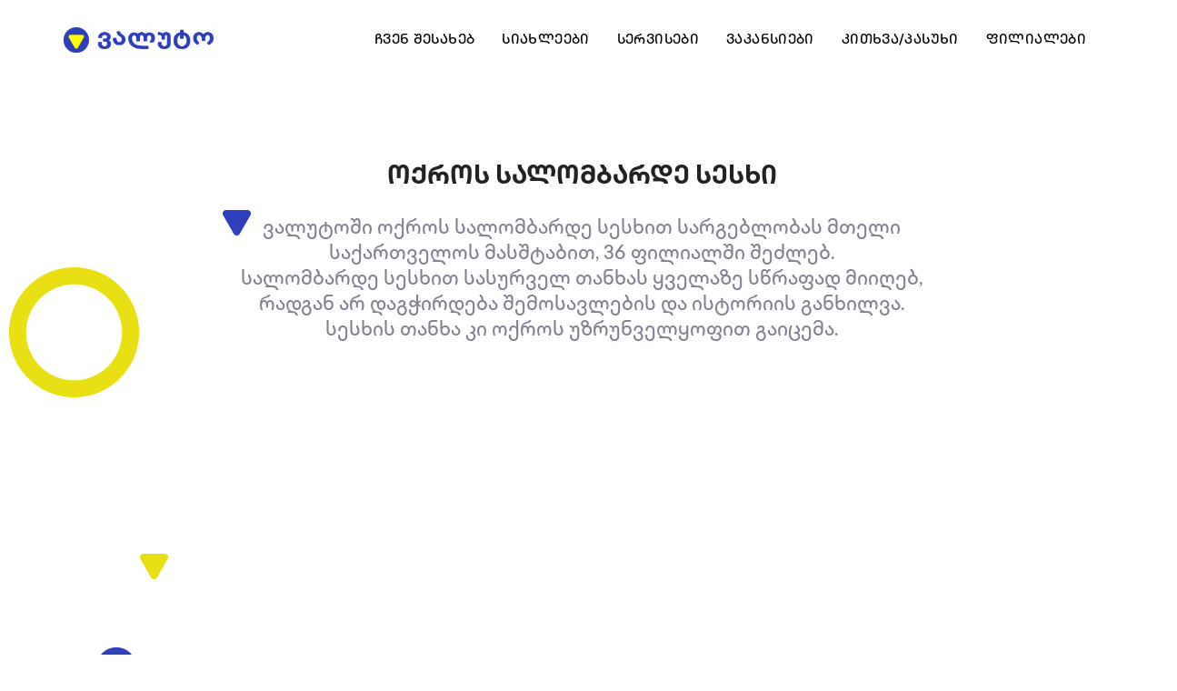

--- FILE ---
content_type: text/html; charset=UTF-8
request_url: https://valuto.ge/okros-salombarse-seskhi/
body_size: 14442
content:
<!DOCTYPE html>
<html lang="ka-GE">
<head >

	<meta charset="UTF-8">
	<meta name="viewport" content="width=device-width, initial-scale=1.0" />
	<meta http-equiv="X-UA-Compatible" content="IE=edge">
	<link rel="profile" href="https://gmpg.org/xfn/11">
	<meta name="mobile-web-app-capable" content="yes">
<meta name="apple-mobile-web-app-capable" content="yes">
<meta name="apple-mobile-web-app-title" content="ვალუტო - ">
<link rel="pingback" href="https://valuto.ge/wordpress/xmlrpc.php" />
<meta name='robots' content='index, follow, max-image-preview:large, max-snippet:-1, max-video-preview:-1' />

	<!-- This site is optimized with the Yoast SEO plugin v25.6 - https://yoast.com/wordpress/plugins/seo/ -->
	<title>ოქროს სალომბარდე სესხი - ვალუტო</title>
	<link rel="canonical" href="https://valuto.ge/okros-salombarse-seskhi/" />
	<meta property="og:locale" content="ka_GE" />
	<meta property="og:type" content="article" />
	<meta property="og:title" content="ოქროს სალომბარდე სესხი - ვალუტო" />
	<meta property="og:url" content="https://valuto.ge/okros-salombarse-seskhi/" />
	<meta property="og:site_name" content="ვალუტო" />
	<meta property="article:modified_time" content="2026-01-13T22:27:30+00:00" />
	<meta property="og:image" content="https://valuto.ge/uploads/2021/02/share-image.png" />
	<meta property="og:image:width" content="1200" />
	<meta property="og:image:height" content="630" />
	<meta property="og:image:type" content="image/png" />
	<meta name="twitter:card" content="summary_large_image" />
	<meta name="twitter:label1" content="Est. reading time" />
	<meta name="twitter:data1" content="5 წუთი" />
	<script type="application/ld+json" class="yoast-schema-graph">{"@context":"https://schema.org","@graph":[{"@type":"WebPage","@id":"https://valuto.ge/okros-salombarse-seskhi/","url":"https://valuto.ge/okros-salombarse-seskhi/","name":"ოქროს სალომბარდე სესხი - ვალუტო","isPartOf":{"@id":"https://valuto.ge/#website"},"datePublished":"2018-09-11T14:14:35+00:00","dateModified":"2026-01-13T22:27:30+00:00","breadcrumb":{"@id":"https://valuto.ge/okros-salombarse-seskhi/#breadcrumb"},"inLanguage":"ka-GE","potentialAction":[{"@type":"ReadAction","target":["https://valuto.ge/okros-salombarse-seskhi/"]}]},{"@type":"BreadcrumbList","@id":"https://valuto.ge/okros-salombarse-seskhi/#breadcrumb","itemListElement":[{"@type":"ListItem","position":1,"name":"Home","item":"https://valuto.ge/"},{"@type":"ListItem","position":2,"name":"ოქროს სალომბარდე სესხი"}]},{"@type":"WebSite","@id":"https://valuto.ge/#website","url":"https://valuto.ge/","name":"ვალუტო","description":"","publisher":{"@id":"https://valuto.ge/#organization"},"potentialAction":[{"@type":"SearchAction","target":{"@type":"EntryPoint","urlTemplate":"https://valuto.ge/?s={search_term_string}"},"query-input":{"@type":"PropertyValueSpecification","valueRequired":true,"valueName":"search_term_string"}}],"inLanguage":"ka-GE"},{"@type":"Organization","@id":"https://valuto.ge/#organization","name":"Valuto","url":"https://valuto.ge/","logo":{"@type":"ImageObject","inLanguage":"ka-GE","@id":"https://valuto.ge/#/schema/logo/image/","url":"https://valuto.ge/uploads/2021/02/valuto-logo.png","contentUrl":"https://valuto.ge/uploads/2021/02/valuto-logo.png","width":612,"height":104,"caption":"Valuto"},"image":{"@id":"https://valuto.ge/#/schema/logo/image/"}}]}</script>
	<!-- / Yoast SEO plugin. -->


<link rel='dns-prefetch' href='//fonts.googleapis.com' />
<link rel="alternate" type="application/rss+xml" title="ვალუტო &raquo; RSS-არხი" href="https://valuto.ge/feed/" />
<link rel="alternate" type="application/rss+xml" title="ვალუტო &raquo; კომენტარების RSS-არხი" href="https://valuto.ge/comments/feed/" />
<script type="text/javascript">
/* <![CDATA[ */
window._wpemojiSettings = {"baseUrl":"https:\/\/s.w.org\/images\/core\/emoji\/15.0.3\/72x72\/","ext":".png","svgUrl":"https:\/\/s.w.org\/images\/core\/emoji\/15.0.3\/svg\/","svgExt":".svg","source":{"concatemoji":"https:\/\/valuto.ge\/wordpress\/wp-includes\/js\/wp-emoji-release.min.js?ver=6.6.4"}};
/*! This file is auto-generated */
!function(i,n){var o,s,e;function c(e){try{var t={supportTests:e,timestamp:(new Date).valueOf()};sessionStorage.setItem(o,JSON.stringify(t))}catch(e){}}function p(e,t,n){e.clearRect(0,0,e.canvas.width,e.canvas.height),e.fillText(t,0,0);var t=new Uint32Array(e.getImageData(0,0,e.canvas.width,e.canvas.height).data),r=(e.clearRect(0,0,e.canvas.width,e.canvas.height),e.fillText(n,0,0),new Uint32Array(e.getImageData(0,0,e.canvas.width,e.canvas.height).data));return t.every(function(e,t){return e===r[t]})}function u(e,t,n){switch(t){case"flag":return n(e,"\ud83c\udff3\ufe0f\u200d\u26a7\ufe0f","\ud83c\udff3\ufe0f\u200b\u26a7\ufe0f")?!1:!n(e,"\ud83c\uddfa\ud83c\uddf3","\ud83c\uddfa\u200b\ud83c\uddf3")&&!n(e,"\ud83c\udff4\udb40\udc67\udb40\udc62\udb40\udc65\udb40\udc6e\udb40\udc67\udb40\udc7f","\ud83c\udff4\u200b\udb40\udc67\u200b\udb40\udc62\u200b\udb40\udc65\u200b\udb40\udc6e\u200b\udb40\udc67\u200b\udb40\udc7f");case"emoji":return!n(e,"\ud83d\udc26\u200d\u2b1b","\ud83d\udc26\u200b\u2b1b")}return!1}function f(e,t,n){var r="undefined"!=typeof WorkerGlobalScope&&self instanceof WorkerGlobalScope?new OffscreenCanvas(300,150):i.createElement("canvas"),a=r.getContext("2d",{willReadFrequently:!0}),o=(a.textBaseline="top",a.font="600 32px Arial",{});return e.forEach(function(e){o[e]=t(a,e,n)}),o}function t(e){var t=i.createElement("script");t.src=e,t.defer=!0,i.head.appendChild(t)}"undefined"!=typeof Promise&&(o="wpEmojiSettingsSupports",s=["flag","emoji"],n.supports={everything:!0,everythingExceptFlag:!0},e=new Promise(function(e){i.addEventListener("DOMContentLoaded",e,{once:!0})}),new Promise(function(t){var n=function(){try{var e=JSON.parse(sessionStorage.getItem(o));if("object"==typeof e&&"number"==typeof e.timestamp&&(new Date).valueOf()<e.timestamp+604800&&"object"==typeof e.supportTests)return e.supportTests}catch(e){}return null}();if(!n){if("undefined"!=typeof Worker&&"undefined"!=typeof OffscreenCanvas&&"undefined"!=typeof URL&&URL.createObjectURL&&"undefined"!=typeof Blob)try{var e="postMessage("+f.toString()+"("+[JSON.stringify(s),u.toString(),p.toString()].join(",")+"));",r=new Blob([e],{type:"text/javascript"}),a=new Worker(URL.createObjectURL(r),{name:"wpTestEmojiSupports"});return void(a.onmessage=function(e){c(n=e.data),a.terminate(),t(n)})}catch(e){}c(n=f(s,u,p))}t(n)}).then(function(e){for(var t in e)n.supports[t]=e[t],n.supports.everything=n.supports.everything&&n.supports[t],"flag"!==t&&(n.supports.everythingExceptFlag=n.supports.everythingExceptFlag&&n.supports[t]);n.supports.everythingExceptFlag=n.supports.everythingExceptFlag&&!n.supports.flag,n.DOMReady=!1,n.readyCallback=function(){n.DOMReady=!0}}).then(function(){return e}).then(function(){var e;n.supports.everything||(n.readyCallback(),(e=n.source||{}).concatemoji?t(e.concatemoji):e.wpemoji&&e.twemoji&&(t(e.twemoji),t(e.wpemoji)))}))}((window,document),window._wpemojiSettings);
/* ]]> */
</script>

<style id='wp-emoji-styles-inline-css' type='text/css'>

	img.wp-smiley, img.emoji {
		display: inline !important;
		border: none !important;
		box-shadow: none !important;
		height: 1em !important;
		width: 1em !important;
		margin: 0 0.07em !important;
		vertical-align: -0.1em !important;
		background: none !important;
		padding: 0 !important;
	}
</style>
<link rel='stylesheet' id='wp-block-library-css' href='https://valuto.ge/wordpress/wp-includes/css/dist/block-library/style.min.css?ver=6.6.4' type='text/css' media='all' />
<style id='wp-block-library-theme-inline-css' type='text/css'>
.wp-block-audio :where(figcaption){color:#555;font-size:13px;text-align:center}.is-dark-theme .wp-block-audio :where(figcaption){color:#ffffffa6}.wp-block-audio{margin:0 0 1em}.wp-block-code{border:1px solid #ccc;border-radius:4px;font-family:Menlo,Consolas,monaco,monospace;padding:.8em 1em}.wp-block-embed :where(figcaption){color:#555;font-size:13px;text-align:center}.is-dark-theme .wp-block-embed :where(figcaption){color:#ffffffa6}.wp-block-embed{margin:0 0 1em}.blocks-gallery-caption{color:#555;font-size:13px;text-align:center}.is-dark-theme .blocks-gallery-caption{color:#ffffffa6}:root :where(.wp-block-image figcaption){color:#555;font-size:13px;text-align:center}.is-dark-theme :root :where(.wp-block-image figcaption){color:#ffffffa6}.wp-block-image{margin:0 0 1em}.wp-block-pullquote{border-bottom:4px solid;border-top:4px solid;color:currentColor;margin-bottom:1.75em}.wp-block-pullquote cite,.wp-block-pullquote footer,.wp-block-pullquote__citation{color:currentColor;font-size:.8125em;font-style:normal;text-transform:uppercase}.wp-block-quote{border-left:.25em solid;margin:0 0 1.75em;padding-left:1em}.wp-block-quote cite,.wp-block-quote footer{color:currentColor;font-size:.8125em;font-style:normal;position:relative}.wp-block-quote.has-text-align-right{border-left:none;border-right:.25em solid;padding-left:0;padding-right:1em}.wp-block-quote.has-text-align-center{border:none;padding-left:0}.wp-block-quote.is-large,.wp-block-quote.is-style-large,.wp-block-quote.is-style-plain{border:none}.wp-block-search .wp-block-search__label{font-weight:700}.wp-block-search__button{border:1px solid #ccc;padding:.375em .625em}:where(.wp-block-group.has-background){padding:1.25em 2.375em}.wp-block-separator.has-css-opacity{opacity:.4}.wp-block-separator{border:none;border-bottom:2px solid;margin-left:auto;margin-right:auto}.wp-block-separator.has-alpha-channel-opacity{opacity:1}.wp-block-separator:not(.is-style-wide):not(.is-style-dots){width:100px}.wp-block-separator.has-background:not(.is-style-dots){border-bottom:none;height:1px}.wp-block-separator.has-background:not(.is-style-wide):not(.is-style-dots){height:2px}.wp-block-table{margin:0 0 1em}.wp-block-table td,.wp-block-table th{word-break:normal}.wp-block-table :where(figcaption){color:#555;font-size:13px;text-align:center}.is-dark-theme .wp-block-table :where(figcaption){color:#ffffffa6}.wp-block-video :where(figcaption){color:#555;font-size:13px;text-align:center}.is-dark-theme .wp-block-video :where(figcaption){color:#ffffffa6}.wp-block-video{margin:0 0 1em}:root :where(.wp-block-template-part.has-background){margin-bottom:0;margin-top:0;padding:1.25em 2.375em}
</style>
<style id='classic-theme-styles-inline-css' type='text/css'>
/*! This file is auto-generated */
.wp-block-button__link{color:#fff;background-color:#32373c;border-radius:9999px;box-shadow:none;text-decoration:none;padding:calc(.667em + 2px) calc(1.333em + 2px);font-size:1.125em}.wp-block-file__button{background:#32373c;color:#fff;text-decoration:none}
</style>
<style id='global-styles-inline-css' type='text/css'>
:root{--wp--preset--aspect-ratio--square: 1;--wp--preset--aspect-ratio--4-3: 4/3;--wp--preset--aspect-ratio--3-4: 3/4;--wp--preset--aspect-ratio--3-2: 3/2;--wp--preset--aspect-ratio--2-3: 2/3;--wp--preset--aspect-ratio--16-9: 16/9;--wp--preset--aspect-ratio--9-16: 9/16;--wp--preset--color--black: #000000;--wp--preset--color--cyan-bluish-gray: #abb8c3;--wp--preset--color--white: #ffffff;--wp--preset--color--pale-pink: #f78da7;--wp--preset--color--vivid-red: #cf2e2e;--wp--preset--color--luminous-vivid-orange: #ff6900;--wp--preset--color--luminous-vivid-amber: #fcb900;--wp--preset--color--light-green-cyan: #7bdcb5;--wp--preset--color--vivid-green-cyan: #00d084;--wp--preset--color--pale-cyan-blue: #8ed1fc;--wp--preset--color--vivid-cyan-blue: #0693e3;--wp--preset--color--vivid-purple: #9b51e0;--wp--preset--gradient--vivid-cyan-blue-to-vivid-purple: linear-gradient(135deg,rgba(6,147,227,1) 0%,rgb(155,81,224) 100%);--wp--preset--gradient--light-green-cyan-to-vivid-green-cyan: linear-gradient(135deg,rgb(122,220,180) 0%,rgb(0,208,130) 100%);--wp--preset--gradient--luminous-vivid-amber-to-luminous-vivid-orange: linear-gradient(135deg,rgba(252,185,0,1) 0%,rgba(255,105,0,1) 100%);--wp--preset--gradient--luminous-vivid-orange-to-vivid-red: linear-gradient(135deg,rgba(255,105,0,1) 0%,rgb(207,46,46) 100%);--wp--preset--gradient--very-light-gray-to-cyan-bluish-gray: linear-gradient(135deg,rgb(238,238,238) 0%,rgb(169,184,195) 100%);--wp--preset--gradient--cool-to-warm-spectrum: linear-gradient(135deg,rgb(74,234,220) 0%,rgb(151,120,209) 20%,rgb(207,42,186) 40%,rgb(238,44,130) 60%,rgb(251,105,98) 80%,rgb(254,248,76) 100%);--wp--preset--gradient--blush-light-purple: linear-gradient(135deg,rgb(255,206,236) 0%,rgb(152,150,240) 100%);--wp--preset--gradient--blush-bordeaux: linear-gradient(135deg,rgb(254,205,165) 0%,rgb(254,45,45) 50%,rgb(107,0,62) 100%);--wp--preset--gradient--luminous-dusk: linear-gradient(135deg,rgb(255,203,112) 0%,rgb(199,81,192) 50%,rgb(65,88,208) 100%);--wp--preset--gradient--pale-ocean: linear-gradient(135deg,rgb(255,245,203) 0%,rgb(182,227,212) 50%,rgb(51,167,181) 100%);--wp--preset--gradient--electric-grass: linear-gradient(135deg,rgb(202,248,128) 0%,rgb(113,206,126) 100%);--wp--preset--gradient--midnight: linear-gradient(135deg,rgb(2,3,129) 0%,rgb(40,116,252) 100%);--wp--preset--font-size--small: 13px;--wp--preset--font-size--medium: 20px;--wp--preset--font-size--large: 36px;--wp--preset--font-size--x-large: 42px;--wp--preset--spacing--20: 0.44rem;--wp--preset--spacing--30: 0.67rem;--wp--preset--spacing--40: 1rem;--wp--preset--spacing--50: 1.5rem;--wp--preset--spacing--60: 2.25rem;--wp--preset--spacing--70: 3.38rem;--wp--preset--spacing--80: 5.06rem;--wp--preset--shadow--natural: 6px 6px 9px rgba(0, 0, 0, 0.2);--wp--preset--shadow--deep: 12px 12px 50px rgba(0, 0, 0, 0.4);--wp--preset--shadow--sharp: 6px 6px 0px rgba(0, 0, 0, 0.2);--wp--preset--shadow--outlined: 6px 6px 0px -3px rgba(255, 255, 255, 1), 6px 6px rgba(0, 0, 0, 1);--wp--preset--shadow--crisp: 6px 6px 0px rgba(0, 0, 0, 1);}:where(.is-layout-flex){gap: 0.5em;}:where(.is-layout-grid){gap: 0.5em;}body .is-layout-flex{display: flex;}.is-layout-flex{flex-wrap: wrap;align-items: center;}.is-layout-flex > :is(*, div){margin: 0;}body .is-layout-grid{display: grid;}.is-layout-grid > :is(*, div){margin: 0;}:where(.wp-block-columns.is-layout-flex){gap: 2em;}:where(.wp-block-columns.is-layout-grid){gap: 2em;}:where(.wp-block-post-template.is-layout-flex){gap: 1.25em;}:where(.wp-block-post-template.is-layout-grid){gap: 1.25em;}.has-black-color{color: var(--wp--preset--color--black) !important;}.has-cyan-bluish-gray-color{color: var(--wp--preset--color--cyan-bluish-gray) !important;}.has-white-color{color: var(--wp--preset--color--white) !important;}.has-pale-pink-color{color: var(--wp--preset--color--pale-pink) !important;}.has-vivid-red-color{color: var(--wp--preset--color--vivid-red) !important;}.has-luminous-vivid-orange-color{color: var(--wp--preset--color--luminous-vivid-orange) !important;}.has-luminous-vivid-amber-color{color: var(--wp--preset--color--luminous-vivid-amber) !important;}.has-light-green-cyan-color{color: var(--wp--preset--color--light-green-cyan) !important;}.has-vivid-green-cyan-color{color: var(--wp--preset--color--vivid-green-cyan) !important;}.has-pale-cyan-blue-color{color: var(--wp--preset--color--pale-cyan-blue) !important;}.has-vivid-cyan-blue-color{color: var(--wp--preset--color--vivid-cyan-blue) !important;}.has-vivid-purple-color{color: var(--wp--preset--color--vivid-purple) !important;}.has-black-background-color{background-color: var(--wp--preset--color--black) !important;}.has-cyan-bluish-gray-background-color{background-color: var(--wp--preset--color--cyan-bluish-gray) !important;}.has-white-background-color{background-color: var(--wp--preset--color--white) !important;}.has-pale-pink-background-color{background-color: var(--wp--preset--color--pale-pink) !important;}.has-vivid-red-background-color{background-color: var(--wp--preset--color--vivid-red) !important;}.has-luminous-vivid-orange-background-color{background-color: var(--wp--preset--color--luminous-vivid-orange) !important;}.has-luminous-vivid-amber-background-color{background-color: var(--wp--preset--color--luminous-vivid-amber) !important;}.has-light-green-cyan-background-color{background-color: var(--wp--preset--color--light-green-cyan) !important;}.has-vivid-green-cyan-background-color{background-color: var(--wp--preset--color--vivid-green-cyan) !important;}.has-pale-cyan-blue-background-color{background-color: var(--wp--preset--color--pale-cyan-blue) !important;}.has-vivid-cyan-blue-background-color{background-color: var(--wp--preset--color--vivid-cyan-blue) !important;}.has-vivid-purple-background-color{background-color: var(--wp--preset--color--vivid-purple) !important;}.has-black-border-color{border-color: var(--wp--preset--color--black) !important;}.has-cyan-bluish-gray-border-color{border-color: var(--wp--preset--color--cyan-bluish-gray) !important;}.has-white-border-color{border-color: var(--wp--preset--color--white) !important;}.has-pale-pink-border-color{border-color: var(--wp--preset--color--pale-pink) !important;}.has-vivid-red-border-color{border-color: var(--wp--preset--color--vivid-red) !important;}.has-luminous-vivid-orange-border-color{border-color: var(--wp--preset--color--luminous-vivid-orange) !important;}.has-luminous-vivid-amber-border-color{border-color: var(--wp--preset--color--luminous-vivid-amber) !important;}.has-light-green-cyan-border-color{border-color: var(--wp--preset--color--light-green-cyan) !important;}.has-vivid-green-cyan-border-color{border-color: var(--wp--preset--color--vivid-green-cyan) !important;}.has-pale-cyan-blue-border-color{border-color: var(--wp--preset--color--pale-cyan-blue) !important;}.has-vivid-cyan-blue-border-color{border-color: var(--wp--preset--color--vivid-cyan-blue) !important;}.has-vivid-purple-border-color{border-color: var(--wp--preset--color--vivid-purple) !important;}.has-vivid-cyan-blue-to-vivid-purple-gradient-background{background: var(--wp--preset--gradient--vivid-cyan-blue-to-vivid-purple) !important;}.has-light-green-cyan-to-vivid-green-cyan-gradient-background{background: var(--wp--preset--gradient--light-green-cyan-to-vivid-green-cyan) !important;}.has-luminous-vivid-amber-to-luminous-vivid-orange-gradient-background{background: var(--wp--preset--gradient--luminous-vivid-amber-to-luminous-vivid-orange) !important;}.has-luminous-vivid-orange-to-vivid-red-gradient-background{background: var(--wp--preset--gradient--luminous-vivid-orange-to-vivid-red) !important;}.has-very-light-gray-to-cyan-bluish-gray-gradient-background{background: var(--wp--preset--gradient--very-light-gray-to-cyan-bluish-gray) !important;}.has-cool-to-warm-spectrum-gradient-background{background: var(--wp--preset--gradient--cool-to-warm-spectrum) !important;}.has-blush-light-purple-gradient-background{background: var(--wp--preset--gradient--blush-light-purple) !important;}.has-blush-bordeaux-gradient-background{background: var(--wp--preset--gradient--blush-bordeaux) !important;}.has-luminous-dusk-gradient-background{background: var(--wp--preset--gradient--luminous-dusk) !important;}.has-pale-ocean-gradient-background{background: var(--wp--preset--gradient--pale-ocean) !important;}.has-electric-grass-gradient-background{background: var(--wp--preset--gradient--electric-grass) !important;}.has-midnight-gradient-background{background: var(--wp--preset--gradient--midnight) !important;}.has-small-font-size{font-size: var(--wp--preset--font-size--small) !important;}.has-medium-font-size{font-size: var(--wp--preset--font-size--medium) !important;}.has-large-font-size{font-size: var(--wp--preset--font-size--large) !important;}.has-x-large-font-size{font-size: var(--wp--preset--font-size--x-large) !important;}
:where(.wp-block-post-template.is-layout-flex){gap: 1.25em;}:where(.wp-block-post-template.is-layout-grid){gap: 1.25em;}
:where(.wp-block-columns.is-layout-flex){gap: 2em;}:where(.wp-block-columns.is-layout-grid){gap: 2em;}
:root :where(.wp-block-pullquote){font-size: 1.5em;line-height: 1.6;}
</style>
<link rel='stylesheet' id='contact-form-7-css' href='https://valuto.ge/plugins/contact-form-7/includes/css/styles.css?ver=6.0.6' type='text/css' media='all' />
<link rel='stylesheet' id='rs-plugin-settings-css' href='https://valuto.ge/plugins/revslider/public/assets/css/rs6.css?ver=6.2.22' type='text/css' media='all' />
<style id='rs-plugin-settings-inline-css' type='text/css'>
#rs-demo-id {}
</style>
<link rel='stylesheet' id='js_composer_front-css' href='https://valuto.ge/plugins/js_composer/assets/css/js_composer.min.css?ver=6.11.0' type='text/css' media='all' />
<link rel='stylesheet' id='ave-core-css' href='https://valuto.ge/plugins/ave-core/assets/css/ave-core.min.css?ver=6.6.4' type='text/css' media='all' />
<link rel='stylesheet' id='liquid-icons-css' href='https://valuto.ge/themes/ave/assets/vendors/liquid-icon/liquid-icon.min.css' type='text/css' media='all' />
<link rel='stylesheet' id='font-awesome-css' href='https://valuto.ge/themes/ave/assets/vendors/font-awesome/css/font-awesome.min.css' type='text/css' media='all' />
<link rel='stylesheet' id='bootstrap-css' href='https://valuto.ge/themes/ave/assets/vendors/bootstrap/css/bootstrap.min.css' type='text/css' media='all' />
<link rel='stylesheet' id='jquery-ui-css' href='https://valuto.ge/themes/ave/assets/vendors/jquery-ui/jquery-ui.css' type='text/css' media='all' />
<link rel='stylesheet' id='fresco-css' href='https://valuto.ge/themes/ave/assets/vendors/fresco/css/fresco.css' type='text/css' media='all' />
<link rel='stylesheet' id='lity-css' href='https://valuto.ge/themes/ave/assets/vendors/lity/lity.min.css' type='text/css' media='all' />
<link rel='stylesheet' id='liquid-base-css' href='https://valuto.ge/themes/ave/style.css' type='text/css' media='all' />
<link rel='stylesheet' id='liquid-theme-css' href='https://valuto.ge/themes/ave/assets/css/theme.min.css' type='text/css' media='all' />
<link rel='stylesheet' id='child-one-style-css' href='https://valuto.ge/themes/ave-child/style.css?ver=6.6.4' type='text/css' media='all' />
<link rel='stylesheet' id='redux-google-fonts-liquid_one_opt-css' href='https://fonts.googleapis.com/css?family=europa%3A400%2C700%2C300%7CPoppins%3A400&#038;ver=6.6.4' type='text/css' media='all' />
<link rel='stylesheet' id='liquid-dynamic-css-css' href='//valuto.ge/uploads/liquid-styles/liquid-css-3888.css?timestamp=1768343259&#038;ver=6.6.4' type='text/css' media='all' />
<link rel='stylesheet' id='liquid-generated-responsive-css' href='//valuto.ge/uploads/liquid-styles/liquid-responsive-100.css?timestamp=1614327910&#038;ver=6.6.4' type='text/css' media='all' />
<script type="text/javascript" src="https://valuto.ge/wordpress/wp-includes/js/jquery/jquery.min.js?ver=3.7.1" id="jquery-core-js"></script>
<script type="text/javascript" src="https://valuto.ge/wordpress/wp-includes/js/jquery/jquery-migrate.min.js?ver=3.4.1" id="jquery-migrate-js"></script>
<script type="text/javascript" src="https://valuto.ge/plugins/revslider/public/assets/js/rbtools.min.js?ver=6.2.22" id="tp-tools-js"></script>
<script type="text/javascript" src="https://valuto.ge/plugins/revslider/public/assets/js/rs6.min.js?ver=6.2.22" id="revmin-js"></script>
<script type="text/javascript" src="https://valuto.ge/themes/ave/assets/vendors/inline.js?ver=1.0" id="color-variable-js"></script>
<script type="text/javascript" id="color-variable-js-after">
/* <![CDATA[ */
function testCSSVariables(){var e="rgb(255, 198, 0)",o=document.createElement("span");o.style.setProperty("--color",e),o.style.setProperty("background","var(--color)"),document.body.appendChild(o);var r=getComputedStyle(o).backgroundColor===e;return document.body.removeChild(o),r};
/* ]]> */
</script>
<script type="text/javascript" src="https://valuto.ge/plugins/ave-core/shortcodes/blog/script.min.js?ver=6.6.4" id="ld_blog_script-js"></script>
<link rel="https://api.w.org/" href="https://valuto.ge/wp-json/" /><link rel="alternate" title="JSON" type="application/json" href="https://valuto.ge/wp-json/wp/v2/pages/3888" /><link rel="EditURI" type="application/rsd+xml" title="RSD" href="https://valuto.ge/wordpress/xmlrpc.php?rsd" />
<meta name="generator" content="WordPress 6.6.4" />
<link rel='shortlink' href='https://valuto.ge/?p=3888' />
<link rel="alternate" title="oEmbed (JSON)" type="application/json+oembed" href="https://valuto.ge/wp-json/oembed/1.0/embed?url=https%3A%2F%2Fvaluto.ge%2Fokros-salombarse-seskhi%2F" />
<link rel="alternate" title="oEmbed (XML)" type="text/xml+oembed" href="https://valuto.ge/wp-json/oembed/1.0/embed?url=https%3A%2F%2Fvaluto.ge%2Fokros-salombarse-seskhi%2F&#038;format=xml" />

	<link rel="shortcut icon" href="https://valuto.ge/uploads/2021/02/valuto-favicon.png" />
	<script type="text/javascript">
				window.liquidParams = {mobileNavBreakpoint:1199
				}	
			  </script><meta name="generator" content="Powered by WPBakery Page Builder - drag and drop page builder for WordPress."/>
<meta name="generator" content="Powered by Slider Revolution 6.2.22 - responsive, Mobile-Friendly Slider Plugin for WordPress with comfortable drag and drop interface." />
<link rel="icon" href="https://valuto.ge/uploads/2021/02/valuto-favicon.png" sizes="32x32" />
<link rel="icon" href="https://valuto.ge/uploads/2021/02/valuto-favicon.png" sizes="192x192" />
<link rel="apple-touch-icon" href="https://valuto.ge/uploads/2021/02/valuto-favicon.png" />
<meta name="msapplication-TileImage" content="https://valuto.ge/uploads/2021/02/valuto-favicon.png" />
<script type="text/javascript">function setREVStartSize(e){
			//window.requestAnimationFrame(function() {				 
				window.RSIW = window.RSIW===undefined ? window.innerWidth : window.RSIW;	
				window.RSIH = window.RSIH===undefined ? window.innerHeight : window.RSIH;	
				try {								
					var pw = document.getElementById(e.c).parentNode.offsetWidth,
						newh;
					pw = pw===0 || isNaN(pw) ? window.RSIW : pw;
					e.tabw = e.tabw===undefined ? 0 : parseInt(e.tabw);
					e.thumbw = e.thumbw===undefined ? 0 : parseInt(e.thumbw);
					e.tabh = e.tabh===undefined ? 0 : parseInt(e.tabh);
					e.thumbh = e.thumbh===undefined ? 0 : parseInt(e.thumbh);
					e.tabhide = e.tabhide===undefined ? 0 : parseInt(e.tabhide);
					e.thumbhide = e.thumbhide===undefined ? 0 : parseInt(e.thumbhide);
					e.mh = e.mh===undefined || e.mh=="" || e.mh==="auto" ? 0 : parseInt(e.mh,0);		
					if(e.layout==="fullscreen" || e.l==="fullscreen") 						
						newh = Math.max(e.mh,window.RSIH);					
					else{					
						e.gw = Array.isArray(e.gw) ? e.gw : [e.gw];
						for (var i in e.rl) if (e.gw[i]===undefined || e.gw[i]===0) e.gw[i] = e.gw[i-1];					
						e.gh = e.el===undefined || e.el==="" || (Array.isArray(e.el) && e.el.length==0)? e.gh : e.el;
						e.gh = Array.isArray(e.gh) ? e.gh : [e.gh];
						for (var i in e.rl) if (e.gh[i]===undefined || e.gh[i]===0) e.gh[i] = e.gh[i-1];
											
						var nl = new Array(e.rl.length),
							ix = 0,						
							sl;					
						e.tabw = e.tabhide>=pw ? 0 : e.tabw;
						e.thumbw = e.thumbhide>=pw ? 0 : e.thumbw;
						e.tabh = e.tabhide>=pw ? 0 : e.tabh;
						e.thumbh = e.thumbhide>=pw ? 0 : e.thumbh;					
						for (var i in e.rl) nl[i] = e.rl[i]<window.RSIW ? 0 : e.rl[i];
						sl = nl[0];									
						for (var i in nl) if (sl>nl[i] && nl[i]>0) { sl = nl[i]; ix=i;}															
						var m = pw>(e.gw[ix]+e.tabw+e.thumbw) ? 1 : (pw-(e.tabw+e.thumbw)) / (e.gw[ix]);					
						newh =  (e.gh[ix] * m) + (e.tabh + e.thumbh);
					}				
					if(window.rs_init_css===undefined) window.rs_init_css = document.head.appendChild(document.createElement("style"));					
					document.getElementById(e.c).height = newh+"px";
					window.rs_init_css.innerHTML += "#"+e.c+"_wrapper { height: "+newh+"px }";				
				} catch(e){
					console.log("Failure at Presize of Slider:" + e)
				}					   
			//});
		  };</script>
		<style type="text/css" id="wp-custom-css">
			ul, ol {

    font-family: 'ValutoText';
}		</style>
		<!-- Facebook Pixel Code -->
<script>
  !function(f,b,e,v,n,t,s)
  {if(f.fbq)return;n=f.fbq=function(){n.callMethod?
  n.callMethod.apply(n,arguments):n.queue.push(arguments)};
  if(!f._fbq)f._fbq=n;n.push=n;n.loaded=!0;n.version='2.0';
  n.queue=[];t=b.createElement(e);t.async=!0;
  t.src=v;s=b.getElementsByTagName(e)[0];
  s.parentNode.insertBefore(t,s)}(window, document,'script',
  'https://connect.facebook.net/en_US/fbevents.js');
  fbq('init', '236709368052572');
  fbq('track', 'PageView');
</script>
<noscript><img height="1" width="1" style="display:none"
  src="https://www.facebook.com/tr?id=236709368052572&ev=PageView&noscript=1"
/></noscript>
<!-- End Facebook Pixel Code -->

 

<!-- Global site tag (gtag.js) - Google Analytics -->
<script async src="https://www.googletagmanager.com/gtag/js?id=G-CYLCCMEBYS"></script>
<script>
  window.dataLayer = window.dataLayer || [];
  function gtag(){dataLayer.push(arguments);}
  gtag('js', new Date());

  gtag('config', 'G-CYLCCMEBYS');
</script><style type="text/css" data-type="vc_custom-css">.tabs-nav li:after {
    background: #2e3fbc !important;
}
.mtvrl {
     -moz-font-feature-settings: 'case';

-webkit-font-feature-settings: 'case';

font-feature-settings: 'case' on;
}

.iconbox-shadow.iconbox-inline, .iconbox-shadow.iconbox-side, .iconbox-shadow-hover.iconbox-inline, .iconbox-shadow-hover.iconbox-side, .iconbox-bordered.iconbox-inline, .iconbox-bordered.iconbox-side, .iconbox-filled.iconbox-inline, .iconbox-filled.iconbox-side {
    padding: 30px 5%;
}</style><style type="text/css" data-type="vc_shortcodes-custom-css">.vc_custom_1617552386399{padding-top: 70px !important;padding-bottom: 40px !important;background-image: url(https://valuto.ge/uploads/2021/04/1.png?id=8080) !important;background-position: 0 0 !important;background-repeat: no-repeat !important;}.vc_custom_1617546952412{padding-top: 88px !important;padding-bottom: 40px !important;background-position: 0 0 !important;background-repeat: no-repeat !important;}.vc_custom_1617546945157{padding-top: 88px !important;padding-bottom: 40px !important;background-image: url(https://valuto.ge/uploads/2021/03/bg2ll.png?id=8053) !important;background-position: 0 0 !important;background-repeat: no-repeat !important;}.vc_custom_1607088536793{padding-top: 50px !important;padding-bottom: 75px !important;}.vc_custom_1705609079689{padding-right: 15% !important;}.vc_custom_1616155465901{padding-right: 15% !important;}.vc_custom_1615467095084{padding-right: 15% !important;}.vc_custom_1531727235394{margin-top: 65px !important;}.vc_custom_1616155480044{padding-right: 15% !important;}.vc_custom_1616155490753{padding-right: 15% !important;}</style><noscript><style> .wpb_animate_when_almost_visible { opacity: 1; }</style></noscript><style type="text/css" data-type="vc_shortcodes-custom-css">.vc_custom_1614264931686{padding-right: 30px !important;padding-left: 30px !important;}</style><style type="text/css" data-type="vc_shortcodes-custom-css">.vc_custom_1559903944233{margin-bottom: 45px !important;}.vc_custom_1536218744784{padding-top: 40px !important;}.vc_custom_1536218723447{margin-bottom: 30px !important;}.vc_custom_1536218728374{margin-bottom: 30px !important;}.vc_custom_1536218732480{margin-bottom: 30px !important;}.vc_custom_1536218737046{margin-bottom: 30px !important;}</style>
</head>

<body class="page-template-default page page-id-3888 wp-embed-responsive site-wide-layout lazyload-enabled wpb-js-composer js-comp-ver-6.11.0 vc_responsive" dir="ltr" itemscope="itemscope" itemtype="http://schema.org/WebPage" data-mobile-nav-style="modern" data-mobile-nav-scheme="dark" data-mobile-nav-trigger-alignment="right" data-mobile-header-scheme="light" data-mobile-secondary-bar="false" data-mobile-logo-alignment="default">

	
	<script type="text/javascript">
				(function() {
					if(!testCSSVariables()){var script=document.createElement("script"),body=document.querySelector("body");script.onreadystatechange = function () { if (this.readyState == 'complete' || this.readyState == 'loaded') { cssVars(); } };script.onload = function() { cssVars(); };script.src="assets/vendors/css-vars-ponyfill.min.js",body.insertBefore(script,body.lastChild);};
				}());
			</script><div><span class="screen-reader-text">Skip links</span><ul class="liquid-skip-link screen-reader-text"><li><a href="#primary" class="screen-reader-shortcut"> Skip to primary navigation</a></li><li><a href="#content" class="screen-reader-shortcut"> Skip to content</a></li></ul></div>

	<div id="wrap">

		<header class="header site-header main-header main-header-overlay" data-sticky-header="true" id="header" itemscope="itemscope" itemtype="http://schema.org/WPHeader">
<div  class="mainbar-wrap  vc_custom_1614264931686 " ><span class="megamenu-hover-bg"></span>	<div class="container mainbar-container">		<div class="mainbar">			<div class="row mainbar-row align-items-lg-stretch"><div  class="col vc_col-sm-3  ">
<div id="ld_header_image_696ba6702f5ec" class="navbar-header ld_header_image_696ba6702f5ec">

	<a class="navbar-brand" href="https://valuto.ge/" rel="home"><span class="navbar-brand-inner">    <img class="logo-default" src="https://valuto.ge/uploads/2021/03/ვალუტო-ლოგო.png" alt="ვალუტო" srcset="https://valuto.ge/uploads/2021/03/ვალუტო-ლოგო.png 2x" /></span></a>	<button type="button" class="navbar-toggle collapsed nav-trigger style-mobile" data-toggle="collapse" data-target="#main-header-collapse" aria-expanded="false" data-changeclassnames='{ "html": "mobile-nav-activated overflow-hidden" }'>
				<span class="sr-only">Toggle navigation</span>
				<span class="bars">
					<span class="bar"></span>
					<span class="bar"></span>
					<span class="bar"></span>
				</span>
			</button>	
</div><!-- /.navbar-header --></div><div  class="col-auto vc_col-sm-9   text-left"><div class="collapse navbar-collapse ld_header_collapsed_696ba6702fa0c" id="main-header-collapse">
	<style>.ld_header_menu_696ba6702fb9e.main-nav > li > a{font-size:15px;letter-spacing:0.025em;color:rgb(0, 0, 0);text-transform:uppercase;}.ld_header_menu_696ba6702fb9e.main-nav > li > a:hover{color:rgb(46, 63, 188);}</style><ul id="primary-nav" class="main-nav ld_header_menu_696ba6702fb9e nav align-items-lg-stretch justify-content-lg-start" data-submenu-options='{"toggleType":"fade","handler":"mouse-in-out"}' data-localscroll="true"><li id="menu-item-7612" class="menu-item menu-item-type-custom menu-item-object-custom menu-item-7612"><a href="/about/"><span class="link-icon"></span><span class="link-txt"><span class="link-ext"></span><span class="txt">ჩვენ შესახებ<span class="submenu-expander"> <i class="fa fa-angle-down"></i> </span></span></span></a></li>
<li id="menu-item-7613" class="menu-item menu-item-type-custom menu-item-object-custom menu-item-7613"><a href="/blog/"><span class="link-icon"></span><span class="link-txt"><span class="link-ext"></span><span class="txt">სიახლეები<span class="submenu-expander"> <i class="fa fa-angle-down"></i> </span></span></span></a></li>
<li id="menu-item-7530" class="menu-item menu-item-type-custom menu-item-object-custom current-menu-ancestor current-menu-parent menu-item-has-children menu-item-7530"><a href="#"><span class="link-icon"></span><span class="link-txt"><span class="link-ext"></span><span class="txt">სერვისები<span class="submenu-expander"> <i class="fa fa-angle-down"></i> </span></span></span></a>
<ul class="nav-item-children">
	<li id="menu-item-7621" class="menu-item menu-item-type-post_type menu-item-object-page current-menu-item page_item page-item-3888 current_page_item menu-item-7621"><a href="https://valuto.ge/okros-salombarse-seskhi/" aria-current="page"><span class="link-icon"></span><span class="link-txt"><span class="link-ext"></span><span class="txt">ოქროს სალომბარდე სესხი<span class="submenu-expander"> <i class="fa fa-angle-down"></i> </span></span></span></a></li>
	<li id="menu-item-7619" class="menu-item menu-item-type-post_type menu-item-object-page menu-item-7619"><a href="https://valuto.ge/valutis-konvertacia/"><span class="link-icon"></span><span class="link-txt"><span class="link-ext"></span><span class="txt">ვალუტის კონვერტაცია<span class="submenu-expander"> <i class="fa fa-angle-down"></i> </span></span></span></a></li>
	<li id="menu-item-7620" class="menu-item menu-item-type-post_type menu-item-object-page menu-item-7620"><a href="https://valuto.ge/fuladi-gzavnilebi/"><span class="link-icon"></span><span class="link-txt"><span class="link-ext"></span><span class="txt">ფულადი გზავნილები<span class="submenu-expander"> <i class="fa fa-angle-down"></i> </span></span></span></a></li>
	<li id="menu-item-8143" class="menu-item menu-item-type-post_type menu-item-object-page menu-item-8143"><a href="https://valuto.ge/stsrapi-seskhi/"><span class="link-icon"></span><span class="link-txt"><span class="link-ext"></span><span class="txt">სწრაფი სამომხმარებლო სესხი<span class="submenu-expander"> <i class="fa fa-angle-down"></i> </span></span></span></a></li>
</ul>
</li>
<li id="menu-item-8287" class="menu-item menu-item-type-post_type menu-item-object-page menu-item-8287"><a href="https://valuto.ge/carreer/"><span class="link-icon"></span><span class="link-txt"><span class="link-ext"></span><span class="txt">ვაკანსიები<span class="submenu-expander"> <i class="fa fa-angle-down"></i> </span></span></span></a></li>
<li id="menu-item-7650" class="menu-item menu-item-type-post_type menu-item-object-page menu-item-7650"><a href="https://valuto.ge/faq/"><span class="link-icon"></span><span class="link-txt"><span class="link-ext"></span><span class="txt">კითხვა/პასუხი<span class="submenu-expander"> <i class="fa fa-angle-down"></i> </span></span></span></a></li>
<li id="menu-item-7622" class="menu-item menu-item-type-post_type menu-item-object-page menu-item-7622"><a href="https://valuto.ge/contact/"><span class="link-icon"></span><span class="link-txt"><span class="link-ext"></span><span class="txt">ფილიალები<span class="submenu-expander"> <i class="fa fa-angle-down"></i> </span></span></span></a></li>
</ul>
	
</div><!-- /.navbar-collapse --></div>			</div><!-- /.row mainbar-row -->		</div><!-- /.mainbar -->	</div><!-- /.container --></div><!-- /.mainbar-wrap --><div  class="secondarybar-wrap  " >	<div class="container secondarybar-container">		<div class="secondarybar">			<div class="row secondarybar-row align-items-center"><div  class="col vc_col-sm-4  "></div><div  class="col vc_col-sm-4  "></div><div  class="col vc_col-sm-4  "></div>			</div><!-- /.row secondarybar-row -->		</div><!-- /.secondarybar -->	</div><!-- /.container --></div><!-- /.secondarybar-wrap --></header>
		<main class="content" id="content">
			

	<section class="wpb-content-wrapper"><section class="vc_row wpb_row vc_row-fluid z-index-1 liquid-row-shadowbox-696ba670377f4"><div class="ld-container container-fluid"><div class="row ld-row"><div class="wpb_column vc_column_container vc_col-sm-12 vc_hidden-sm vc_hidden-xs liquid-column-696ba6703c622"><div class="vc_column-inner"><div class="wpb_wrapper "   ><div class="wpb_wrapper-inner"><style>.ld_particles_696ba6703c752{height:100vh!important;position:absolute;}@media (min-width: 992px) { .ld_particles_696ba6703c752 {top:-100vh !important;  }  } </style><div class="ld-particles-container ld_particles_696ba6703c752">

	<div class="ld-particles-inner" id="ra1527244273759-519b63e0-a9d6" data-particles="true" data-particles-options='{"particles":{"number":{"value":4,"density":1},"color":{"value":["#f9b851","#60eacb","#ff97af","#4e6bff"]},"shape":{"type":["circle","edge","triangle"]},"size":{"value":55,"random":true,"anim":{"enable":true,"size_min":40,"speed":5}},"move":{"enable":true,"direction":"right","speed":1,"random":true,"out_mode":"out","attract":{"enable":true,"rotateX":1200,"rotateY":600}}},"interactivity":[],"retina_detect":true}'></div>	

</div><!-- /.particles --></div></div></div></div></div></div></section><div class="vc_row-full-width vc_clearfix"></div><style>@media (min-width: 768px) { .liquid-row-responsive-696ba6703d8d3 {margin-top:70px !important;  }  } @media (min-width: 992px) { .liquid-row-responsive-696ba6703d8d3 {margin-top:70px !important;  }  } @media (min-width: 1200px) { .liquid-row-responsive-696ba6703d8d3 {margin-top:90px !important;  }  }   </style><section data-bg-image="url" class="vc_row wpb_row vc_row-fluid vc_custom_1617552386399 row-contains-padding-top row-contains-padding-bottom liquid-row-responsive-696ba6703d8d3 liquid-row-shadowbox-696ba6703d8f9 vc_row-has-fill vc_row-has-bg"><div class="ld-container container"><div class="row ld-row"><div class="wpb_column vc_column_container vc_col-sm-10 vc_col-md-offset-2 vc_col-md-8 vc_col-sm-offset-1 text-center liquid-column-696ba6703daa7"><div class="vc_column-inner"><div class="wpb_wrapper "  data-custom-animations="true" data-ca-options='{"triggerHandler":"inview","animationTarget":"all-childs","duration":700,"delay":100,"easing":"easeOutQuint","direction":"forward","initValues":{"translateY":82,"opacity":0},"animations":{"translateY":0,"opacity":1}}' ><div class="wpb_wrapper-inner"><div class="vc_empty_space"   style="height: 15px"><span class="vc_empty_space_inner"></span></div><style>.ld_fancy_heading_696ba6703dce5 h2{color:rgb(24, 27, 49);}.ld_fancy_heading_696ba6703dce5 .lqd-highlight-inner{height:0.275em;bottom:0px;}</style><div class="ld-fancy-heading mtvrl ld_fancy_heading_696ba6703dce5">
	<h2 class="lqd-highlight-underline lqd-highlight-grow-left" ><span class="ld-fh-txt"> </p>
<h2 style="text-align: center"><span style="color: #222222">ოქროს სალომბარდე სესხი</span></h2>
<p></span></h2></div>
	<div class="wpb_text_column wpb_content_element " >
		<div class="wpb_wrapper">
			<p style="text-align: center;"><span style="font-size: 21px;">ვალუტოში ოქროს სალომბარდე სესხით სარგებლობას მთელი საქართველოს მასშტაბით, 36 ფილიალში შეძლებ.<br />
სალომბარდე სესხით სასურველ თანხას ყველაზე სწრაფად მიიღებ, რადგან არ დაგჭირდება შემოსავლების და ისტორიის განხილვა. სესხის თანხა კი ოქროს უზრუნველყოფით გაიცემა.</span></p>

		</div>
	</div>
<div class="vc_empty_space"   style="height: 128px"><span class="vc_empty_space_inner"></span></div></div></div></div></div><div class="wpb_column vc_column_container vc_col-sm-12 liquid-column-696ba6703e89e"><div class="vc_column-inner"><div class="wpb_wrapper "   ><div class="wpb_wrapper-inner"><div data-custom-animations="true" data-ca-options='{"triggerHandler":"inview","animationTarget":".wpb_column","duration":"1200","startDelay":"400","delay":"180","easing":"easeOutQuint","direction":"forward","initValues":{"translateY":60,"opacity":0},"animations":{"translateY":0,"opacity":1}}' class="vc_row wpb_row vc_inner vc_row-fluid liquid-row-shadowbox-696ba6703f1dc"><div class="wpb_column vc_column_container vc_col-sm-10 vc_col-md-offset-0 vc_col-md-6 vc_col-sm-offset-1 liquid-column-696ba67043180"><div class="vc_column-inner"><div class="wpb_wrapper "  ><div class="wpb_wrapper-inner"><style>.ld_icon_box_696ba670432ee .iconbox-icon-container{color:rgb(61, 89, 232);border-radius:px;}.ld_icon_box_696ba670432ee h3{margin-bottom:5px;}.ld_icon_box_696ba670432ee{background:rgb(255, 255, 255);}</style>
<div class="iconbox iconbox-side iconbox-semiround iconbox-shadow iconbox-sm iconbox-heading-sm iconbox-filled iconbox-icon-image ld_icon_box_696ba670432ee vc_custom_1705609079689" id="ld_icon_box_696ba670432ee"  data-plugin-options='{"color":"rgb(61, 89, 232)"}'  >
	
		<div class="iconbox-icon-wrap"><span class="iconbox-icon-container"><img decoding="async" src="https://valuto.ge/uploads/2021/03/4-01-2.png" class="liquid-image-icon" /></span></div><!-- /.iconbox-icon-wrap -->	
		
	<div class="contents">	
		<p><strong>თვეში 1.5%-დან / ეფექტური 19.57%-დან</strong></p>
		
	</div>	
	
</div>
</div></div></div></div><div class="wpb_column vc_column_container vc_col-sm-10 vc_col-md-offset-0 vc_col-md-6 vc_col-sm-offset-1 liquid-column-696ba67046d85"><div class="vc_column-inner"><div class="wpb_wrapper "  ><div class="wpb_wrapper-inner"><style>.ld_icon_box_696ba67046eed .iconbox-icon-container{color:rgb(254, 104, 139);border-radius:px;}.ld_icon_box_696ba67046eed h3{margin-bottom:5px;}.ld_icon_box_696ba67046eed{background:rgb(255, 255, 255);}</style>
<div class="iconbox iconbox-side iconbox-semiround iconbox-shadow iconbox-sm iconbox-heading-sm iconbox-filled iconbox-icon-image ld_icon_box_696ba67046eed vc_custom_1616155465901" id="ld_icon_box_696ba67046eed"  data-plugin-options='{"color":"rgb(254, 104, 139)"}'  >
	
		<div class="iconbox-icon-wrap"><span class="iconbox-icon-container"><img decoding="async" src="https://valuto.ge/uploads/2021/03/7-01-2.png" class="liquid-image-icon" /></span></div><!-- /.iconbox-icon-wrap -->	
		
	<div class="contents">	
		<p><strong>48 თვემდე კლებადი გრაფიკით სარგებლობის შესაძლებლობა</strong></p>
		
	</div>	
	
</div>
</div></div></div></div><div class="wpb_column vc_column_container vc_col-sm-10 vc_col-md-offset-0 vc_col-md-6 vc_col-sm-offset-1 liquid-column-696ba67047da7"><div class="vc_column-inner"><div class="wpb_wrapper "  ><div class="wpb_wrapper-inner"><style>.ld_icon_box_696ba67047eee .iconbox-icon-container{color:rgb(249, 184, 81);border-radius:px;}.ld_icon_box_696ba67047eee h3{margin-bottom:5px;}.ld_icon_box_696ba67047eee{background:rgb(255, 255, 255);}</style>
<div class="iconbox iconbox-side iconbox-semiround iconbox-shadow iconbox-sm iconbox-heading-sm iconbox-filled iconbox-icon-image ld_icon_box_696ba67047eee vc_custom_1615467095084" id="ld_icon_box_696ba67047eee"  data-plugin-options='{"color":"rgb(249, 184, 81)"}'  >
	
		<div class="iconbox-icon-wrap"><span class="iconbox-icon-container"><img decoding="async" src="https://valuto.ge/uploads/2021/03/4-01-1.png" class="liquid-image-icon" /></span></div><!-- /.iconbox-icon-wrap -->	
		
	<div class="contents">	
		<p><strong>სესხის ვადის არჩევის შესაძლებლობა &#8211; 1, 2 ან 3 თვე</strong></p>
		
	</div>	
	
</div>
</div></div></div></div><div class="wpb_column vc_column_container vc_col-sm-10 vc_col-md-6 liquid-column-696ba67048618"><div class="vc_column-inner"><div class="wpb_wrapper "  ><div class="wpb_wrapper-inner"></div></div></div></div></div></div></div></div></div></div></div></section><section data-bg-image="url" class="vc_row wpb_row vc_row-fluid vc_custom_1617546952412 row-contains-padding-top row-contains-padding-bottom liquid-row-shadowbox-696ba670487e1 vc_row-has-fill vc_row-has-bg"><div class="ld-container container"><div class="row ld-row"><div class="wpb_column vc_column_container vc_col-sm-12 liquid-column-696ba670489a3"><div class="vc_column-inner"><div class="wpb_wrapper "   ><div class="wpb_wrapper-inner"><header class="fancy-title text-center ld_section_title_696ba67048aa5">
	<h2>მიიღეთ ოქროს მაღალი შეფასება</h2>		</header><style>.ld_tabs_696ba67049620 .tabs-nav > li > a{font-size:16px;color:rgb(0, 54, 61);}.ld_tabs_696ba67049620 .tabs-nav > li.active > a, .ld_tabs_696ba67049620 .tabs-nav > li:hover > a{color:rgb(0, 54, 61);}.ld_tabs_696ba67049620 .tabs-nav li.active .tabs-nav-icon{color:-webkit-linear-gradient(90deg, rgb(222, 82, 124) 0%, #830bee 100%);color:linear-gradient(90deg, rgb(222, 82, 124) 0%, #830bee 100%);}.ld_tabs_696ba67049620 .tabs-nav li:after{background:-webkit-linear-gradient(90deg, rgb(222, 82, 124) 0%, #830bee 100%);background:linear-gradient(90deg, rgb(222, 82, 124) 0%, #830bee 100%);}</style><div class="tabs tabs tabs-nav-centered tabs-nav-underlined tabs-nav-active-underlined tabs-nav-lg ld_tabs_696ba67049620" >
	<ul class="nav tabs-nav" role="tablist"><li role="presentation" class="font-weight-semibold active"><a href="#1531726285128-6b3f78d7-fde61531-d21b" aria-expanded="false" aria-controls="1531726285128-6b3f78d7-fde61531-d21b" role="tab" data-toggle="tab">1 თვიანი / კლებადი</a></li></ul>	<div class="tabs-content"><div id="1531726285128-6b3f78d7-fde61531-d21b" role="tabpanel" class="tabs-pane fade active in"><div data-custom-animations="true" data-ca-options='{"triggerHandler":"inview","animationTarget":".wpb_column","duration":"1000","delay":"180","easing":"easeOutQuint","direction":"forward","initValues":{"translateY":31,"opacity":0},"animations":{"translateY":0,"opacity":1}}' class="vc_row wpb_row vc_inner vc_row-fluid vc_custom_1531727235394 liquid-row-shadowbox-696ba67048ce6"><div class="wpb_column vc_column_container vc_col-sm-2 liquid-column-696ba67048e15"><div class="vc_column-inner"><div class="wpb_wrapper "  ><div class="wpb_wrapper-inner"><style>.ld_counter_696ba67048ec9 .liquid-text-bottom{font-size:16px;}.ld_counter_696ba67048ec9 > .liquid-counter-element > span{color:rgb(34, 34, 34);}.ld_counter_696ba67048ec9 .liquid-counter-text{color:rgb(34, 34, 34);}</style><div id="ld_counter_696ba67048ec9" class="liquid-counter liquid-counter-default liquid-counter-md ld_counter_696ba67048ec9">
	
			<div class="liquid-counter-element " data-enable-counter="true" data-counter-options='{"targetNumber":"121.8 \u20be","startDelay":"250","blurEffect":false}'>
												<span>121.8 ₾</span>		</div><!-- /.liquid-counter-element -->
	<span class="liquid-counter-text liquid-text-bottom">სინჯი 375</span>
</div><!-- /.liquid-counter --></div></div></div></div><div class="wpb_column vc_column_container vc_col-sm-2 liquid-column-696ba67048fe3"><div class="vc_column-inner"><div class="wpb_wrapper "  ><div class="wpb_wrapper-inner"><style>.ld_counter_696ba6704904f .liquid-text-bottom{font-size:16px;}.ld_counter_696ba6704904f > .liquid-counter-element > span{color:rgb(34, 34, 34);}.ld_counter_696ba6704904f .liquid-counter-text{color:rgb(34, 34, 34);}</style><div id="ld_counter_696ba6704904f" class="liquid-counter liquid-counter-default liquid-counter-md ld_counter_696ba6704904f">
	
			<div class="liquid-counter-element " data-enable-counter="true" data-counter-options='{"targetNumber":"162.4 \u20be","startDelay":"250","blurEffect":false}'>
												<span>162.4 ₾</span>		</div><!-- /.liquid-counter-element -->
	<span class="liquid-counter-text liquid-text-bottom">სინჯი 500</span>
</div><!-- /.liquid-counter --></div></div></div></div><div class="wpb_column vc_column_container vc_col-sm-2 liquid-column-696ba6704914d"><div class="vc_column-inner"><div class="wpb_wrapper "  ><div class="wpb_wrapper-inner"><style>.ld_counter_696ba670491be .liquid-text-bottom{font-size:16px;}.ld_counter_696ba670491be > .liquid-counter-element > span{color:rgb(34, 34, 34);}.ld_counter_696ba670491be .liquid-counter-text{color:rgb(34, 34, 34);}</style><div id="ld_counter_696ba670491be" class="liquid-counter liquid-counter-default liquid-counter-md ld_counter_696ba670491be">
	
			<div class="liquid-counter-element " data-enable-counter="true" data-counter-options='{"targetNumber":"190 \u20be","startDelay":"250","blurEffect":false}'>
												<span>190 ₾</span>		</div><!-- /.liquid-counter-element -->
	<span class="liquid-counter-text liquid-text-bottom">სინჯი 585</span>
</div><!-- /.liquid-counter --></div></div></div></div><div class="wpb_column vc_column_container vc_col-sm-2 liquid-column-696ba67049299"><div class="vc_column-inner"><div class="wpb_wrapper "  ><div class="wpb_wrapper-inner"><style>.ld_counter_696ba670492fd .liquid-text-bottom{font-size:16px;}.ld_counter_696ba670492fd > .liquid-counter-element > span{color:rgb(34, 34, 34);}.ld_counter_696ba670492fd .liquid-counter-text{color:rgb(34, 34, 34);}</style><div id="ld_counter_696ba670492fd" class="liquid-counter liquid-counter-default liquid-counter-md ld_counter_696ba670492fd">
	
			<div class="liquid-counter-element " data-enable-counter="true" data-counter-options='{"targetNumber":"243.6 \u20be","startDelay":"250","blurEffect":false}'>
												<span>243.6 ₾</span>		</div><!-- /.liquid-counter-element -->
	<span class="liquid-counter-text liquid-text-bottom">სინჯი 750</span>
</div><!-- /.liquid-counter --></div></div></div></div><div class="wpb_column vc_column_container vc_col-sm-2 liquid-column-696ba670493cd"><div class="vc_column-inner"><div class="wpb_wrapper "  ><div class="wpb_wrapper-inner"><style>.ld_counter_696ba6704942f .liquid-text-bottom{font-size:16px;}.ld_counter_696ba6704942f > .liquid-counter-element > span{color:rgb(34, 34, 34);}.ld_counter_696ba6704942f .liquid-counter-text{color:rgb(34, 34, 34);}</style><div id="ld_counter_696ba6704942f" class="liquid-counter liquid-counter-default liquid-counter-md ld_counter_696ba6704942f">
	
			<div class="liquid-counter-element " data-enable-counter="true" data-counter-options='{"targetNumber":"292.3 \u20be","startDelay":"250","blurEffect":false}'>
												<span>292.3 ₾</span>		</div><!-- /.liquid-counter-element -->
	<span class="liquid-counter-text liquid-text-bottom">სინჯი 900</span>
</div><!-- /.liquid-counter --></div></div></div></div><div class="wpb_column vc_column_container vc_col-sm-2 liquid-column-696ba67049530"><div class="vc_column-inner"><div class="wpb_wrapper "  ><div class="wpb_wrapper-inner"><style>.ld_counter_696ba67049594 .liquid-text-bottom{font-size:16px;}.ld_counter_696ba67049594 > .liquid-counter-element > span{color:rgb(34, 34, 34);}.ld_counter_696ba67049594 .liquid-counter-text{color:rgb(34, 34, 34);}</style><div id="ld_counter_696ba67049594" class="liquid-counter liquid-counter-default liquid-counter-md ld_counter_696ba67049594">
	
			<div class="liquid-counter-element " data-enable-counter="true" data-counter-options='{"targetNumber":"311.1 \u20be","startDelay":"250","blurEffect":false}'>
												<span>311.1 ₾</span>		</div><!-- /.liquid-counter-element -->
	<span class="liquid-counter-text liquid-text-bottom">სინჯი 958</span>
</div><!-- /.liquid-counter --></div></div></div></div></div>
</div></div></div>
</div></div></div></div></div></div></section><style>@media (min-width: 768px) { .liquid-row-responsive-696ba67049926 {margin-top:20px !important;  }  } @media (min-width: 992px) { .liquid-row-responsive-696ba67049926 {margin-top:20px !important;  }  } @media (min-width: 1200px) { .liquid-row-responsive-696ba67049926 {margin-top:20px !important;  }  }   </style><section data-bg-image="url" class="vc_row wpb_row vc_row-fluid vc_custom_1617546945157 row-contains-padding-top row-contains-padding-bottom liquid-row-responsive-696ba67049926 liquid-row-shadowbox-696ba67049940 vc_row-has-fill vc_row-has-bg"><div class="ld-container container"><div class="row ld-row"><div class="wpb_column vc_column_container vc_col-sm-12 liquid-column-696ba67049aa4"><div class="vc_column-inner"><div class="wpb_wrapper "   ><div class="wpb_wrapper-inner"><div data-custom-animations="true" data-ca-options='{"triggerHandler":"inview","animationTarget":".wpb_column","duration":"1200","startDelay":"400","delay":"180","easing":"easeOutQuint","direction":"forward","initValues":{"translateY":60,"opacity":0},"animations":{"translateY":0,"opacity":1}}' class="vc_row wpb_row vc_inner vc_row-fluid liquid-row-shadowbox-696ba67049b60"><div class="wpb_column vc_column_container vc_col-sm-10 vc_col-md-offset-0 vc_col-md-6 vc_col-sm-offset-1 liquid-column-696ba67049c64"><div class="vc_column-inner"><div class="wpb_wrapper "  ><div class="wpb_wrapper-inner"><style>.ld_icon_box_696ba67049d61 .iconbox-icon-container{color:rgb(254, 104, 139);border-radius:px;}.ld_icon_box_696ba67049d61 h3{margin-bottom:5px;}.ld_icon_box_696ba67049d61{background:rgb(255, 255, 255);}</style>
<div class="iconbox iconbox-side iconbox-semiround iconbox-shadow iconbox-sm iconbox-heading-sm iconbox-filled iconbox-icon-image ld_icon_box_696ba67049d61 vc_custom_1616155480044" id="ld_icon_box_696ba67049d61"  data-plugin-options='{"color":"rgb(254, 104, 139)"}'  >
	
		<div class="iconbox-icon-wrap"><span class="iconbox-icon-container"><img decoding="async" src="https://valuto.ge/uploads/2021/03/8-01-1.png" class="liquid-image-icon" /></span></div><!-- /.iconbox-icon-wrap -->	
		
	<div class="contents">	
		<p><strong>გატანის, გაცემის, პროლონგაციის და შეტანის საკომისიოების გარეშე</strong></p>
		
	</div>	
	
</div>
</div></div></div></div><div class="wpb_column vc_column_container vc_col-sm-10 vc_col-md-6 liquid-column-696ba6704a257"><div class="vc_column-inner"><div class="wpb_wrapper "  ><div class="wpb_wrapper-inner"><style>.ld_icon_box_696ba6704a346 .iconbox-icon-container{color:rgb(249, 184, 81);border-radius:px;}.ld_icon_box_696ba6704a346 h3{margin-bottom:5px;}.ld_icon_box_696ba6704a346{background:rgb(255, 255, 255);}</style>
<div class="iconbox iconbox-side iconbox-semiround iconbox-shadow iconbox-sm iconbox-heading-sm iconbox-filled iconbox-icon-image ld_icon_box_696ba6704a346 vc_custom_1616155490753" id="ld_icon_box_696ba6704a346"  data-plugin-options='{"color":"rgb(249, 184, 81)"}'  >
	
		<div class="iconbox-icon-wrap"><span class="iconbox-icon-container"><img decoding="async" src="https://valuto.ge/uploads/2021/03/9-01-2.png" class="liquid-image-icon" /></span></div><!-- /.iconbox-icon-wrap -->	
		
	<div class="contents">	
		<p><strong>დავალიანების დაფარვის სხვადასხვა შესაძლებლობა 24/7-ზე: ფილიალებში, სწრაფი გადახდის აპარატებში და თიბისის ინტერნეტ ბანკის მეშვეობით</strong></p>
		
	</div>	
	
</div>
</div></div></div></div></div></div></div></div></div></div></div></section>
</section>
	
					</main><!-- #content -->
		<div class="lqd-back-to-top" data-back-to-top="true">
			<a href="#wrap" data-localscroll="true">
				<i class="fa fa-angle-up"></i>
			</a>
		</div><!-- /.lqd-back-to-top --><style>.main-footer {color: #808291;padding-top: 125px;padding-bottom: 70px}.main-footer a:not(.btn) { color: #808291 }</style><footer class="main-footer site-footer footer" id="footer" itemscope="itemscope" itemtype="http://schema.org/WPFooter">
	<section class="vc_row wpb_row vc_row-fluid vc_custom_1559903944233 liquid-row-shadowbox-696ba6704af0b"><div class="ld-container container"><div class="row ld-row"><div class="wpb_column vc_column_container vc_col-sm-6 vc_col-md-3 liquid-column-696ba6704b08b"><div class="vc_column-inner"><div class="wpb_wrapper vc_custom_1536218723447"   ><div class="wpb_wrapper-inner"><style>.ld_fancy_heading_696ba6704b190 h3{font-size:20px;font-weight:700;color:rgb(24, 27, 49);}.ld_fancy_heading_696ba6704b190 .lqd-highlight-inner{height:0.275em;bottom:0px;}</style><div class="ld-fancy-heading ld_fancy_heading_696ba6704b190">
	<h3 class="lqd-highlight-underline lqd-highlight-grow-left" ><span class="ld-fh-txt"> ვალუტო</span></h3></div><style>.ld_spacer_696ba6704ba9d{height:15px;}</style>
<div class="ld-empty-space ld_spacer_696ba6704ba9d"><span class="liquid_empty_space_inner"></span></div><style>.ld_custom_menu_696ba6704bb28 > li > a{font-size:14px;line-height:2em;}</style>
<ul id="ld_custom_menu_696ba6704bb28" class="lqd-custom-menu reset-ul   ld_custom_menu_696ba6704bb28"><li id="menu-item-7740" class="menu-item menu-item-type-post_type menu-item-object-page menu-item-privacy-policy menu-item-7740"><a rel="privacy-policy" href="https://valuto.ge/terms-conditions/">წესები და პირობები</a></li>
<li id="menu-item-8267" class="menu-item menu-item-type-post_type menu-item-object-page menu-item-8267"><a href="https://valuto.ge/terms/">ხელშეკრულებები</a></li>
<li id="menu-item-7733" class="menu-item menu-item-type-post_type menu-item-object-page menu-item-7733"><a href="https://valuto.ge/valutis-konvertacia/">ვალუტის კონვერტაცია</a></li>
<li id="menu-item-7734" class="menu-item menu-item-type-post_type menu-item-object-page menu-item-7734"><a href="https://valuto.ge/fuladi-gzavnilebi/">ფულადი გზავნილები</a></li>
<li id="menu-item-7736" class="menu-item menu-item-type-post_type menu-item-object-page current-menu-item page_item page-item-3888 current_page_item menu-item-7736"><a href="https://valuto.ge/okros-salombarse-seskhi/" aria-current="page">ოქროს სალომბარდე სესხი</a></li>
<li id="menu-item-8142" class="menu-item menu-item-type-post_type menu-item-object-page menu-item-8142"><a href="https://valuto.ge/stsrapi-seskhi/">სწრაფი სამომხმარებლო სესხი</a></li>
<li id="menu-item-8285" class="menu-item menu-item-type-post_type menu-item-object-page menu-item-8285"><a href="https://valuto.ge/carreer/">ვაკანსიები</a></li>
<li id="menu-item-7735" class="menu-item menu-item-type-post_type menu-item-object-page menu-item-7735"><a href="https://valuto.ge/contact/">ფილიალები</a></li>
</ul></div></div></div></div><div class="wpb_column vc_column_container vc_col-sm-6 vc_col-md-3 liquid-column-696ba6704d544"><div class="vc_column-inner"><div class="wpb_wrapper vc_custom_1536218728374"   ><div class="wpb_wrapper-inner"></div></div></div></div><div class="wpb_column vc_column_container vc_col-sm-6 vc_col-md-3 liquid-column-696ba6704d74d"><div class="vc_column-inner"><div class="wpb_wrapper vc_custom_1536218732480"   ><div class="wpb_wrapper-inner"></div></div></div></div><div class="wpb_column vc_column_container vc_col-sm-6 vc_col-md-3 liquid-column-696ba6704d8b1"><div class="vc_column-inner"><div class="wpb_wrapper vc_custom_1536218737046"   ><div class="wpb_wrapper-inner"></div></div></div></div></div></div></section><section class="vc_row wpb_row vc_row-fluid vc_custom_1536218744784 row-contains-padding-top liquid-row-shadowbox-696ba6704da27 vc_row-o-content-middle vc_row-flex"><div class="ld-container container"><div class="row ld-row"><div class="wpb_column vc_column_container vc_col-sm-6 liquid-column-696ba6704dc30"><div class="vc_column-inner"><div class="wpb_wrapper "   ><div class="wpb_wrapper-inner">
	<div class="wpb_text_column wpb_content_element " >
		<div class="wpb_wrapper">
			<p><a href="https://www.facebook.com/valutoge" target="_blank" rel="noopener"><img class="alignnone size-full wp-image-8404" src="https://valuto.ge/uploads/2022/06/facebook.png" alt="" width="24" height="24" /></a><br />
ცხელი ხაზი: 2 24 27 27<br />
ელ. ფოსტა: info@valuto.ge</p>

		</div>
	</div>

	<div class="wpb_text_column wpb_content_element " >
		<div class="wpb_wrapper">
			<p><span style="font-size: 14px;">Copyright 2023 <span style="color: var(--color-primary);"><strong>TBC Bank</strong></span>. All Rights Reserved.</span></p>

		</div>
	</div>
<style>.ld_spacer_696ba6704de40{height:32px;}</style>
<div class="ld-empty-space ld_spacer_696ba6704de40"><span class="liquid_empty_space_inner"></span></div></div></div></div></div><div class="wpb_column vc_column_container vc_col-sm-6 liquid-column-696ba6704dfdb"><div class="vc_column-inner"><div class="wpb_wrapper "   ><div class="wpb_wrapper-inner">
	<div class="wpb_text_column wpb_content_element " >
		<div class="wpb_wrapper">
			<p style="text-align: right;"><span style="font-size: 14px;">Developed by <a href="https://plexygon.com" target="_blank" rel="noopener"><strong>Plexygon.com</strong></a></span></p>

		</div>
	</div>
<style>.ld_spacer_696ba6704e0f6{height:32px;}</style>
<div class="ld-empty-space ld_spacer_696ba6704e0f6"><span class="liquid_empty_space_inner"></span></div></div></div></div></div></div></div></section></footer>
	</div><!-- .site-container -->

	
	<script type="text/html" id="wpb-modifications"> window.wpbCustomElement = 1; </script><script type="text/javascript" src="https://valuto.ge/wordpress/wp-includes/js/dist/hooks.min.js?ver=2810c76e705dd1a53b18" id="wp-hooks-js"></script>
<script type="text/javascript" src="https://valuto.ge/wordpress/wp-includes/js/dist/i18n.min.js?ver=5e580eb46a90c2b997e6" id="wp-i18n-js"></script>
<script type="text/javascript" id="wp-i18n-js-after">
/* <![CDATA[ */
wp.i18n.setLocaleData( { 'text direction\u0004ltr': [ 'ltr' ] } );
/* ]]> */
</script>
<script type="text/javascript" src="https://valuto.ge/plugins/contact-form-7/includes/swv/js/index.js?ver=6.0.6" id="swv-js"></script>
<script type="text/javascript" id="contact-form-7-js-before">
/* <![CDATA[ */
var wpcf7 = {
    "api": {
        "root": "https:\/\/valuto.ge\/wp-json\/",
        "namespace": "contact-form-7\/v1"
    },
    "cached": 1
};
/* ]]> */
</script>
<script type="text/javascript" src="https://valuto.ge/plugins/contact-form-7/includes/js/index.js?ver=6.0.6" id="contact-form-7-js"></script>
<script type="text/javascript" src="https://valuto.ge/plugins/js_composer/assets/js/dist/js_composer_front.min.js?ver=6.11.0" id="wpb_composer_front_js-js"></script>
<script type="text/javascript" src="https://valuto.ge/themes/ave/assets/vendors/particles.min.js" id="jquery-particles-js"></script>
<script type="text/javascript" src="https://valuto.ge/themes/ave/assets/vendors/greensock/utils/SplitText.min.js" id="splittext-js"></script>
<script type="text/javascript" src="https://valuto.ge/themes/ave/assets/vendors/vivus.min.js" id="jquery-vivus-js"></script>
<script type="text/javascript" src="https://valuto.ge/themes/ave/assets/vendors/bootstrap/js/bootstrap.min.js" id="bootstrap-js"></script>
<script type="text/javascript" src="https://valuto.ge/themes/ave/assets/vendors/intersection-observer.js" id="intersection-observer-js"></script>
<script type="text/javascript" src="https://valuto.ge/wordpress/wp-includes/js/imagesloaded.min.js?ver=5.0.0" id="imagesloaded-js"></script>
<script type="text/javascript" src="https://valuto.ge/themes/ave/assets/vendors/jquery-ui/jquery-ui.min.js" id="jquery-ui-js"></script>
<script type="text/javascript" src="https://valuto.ge/themes/ave/assets/vendors/anime.min.js" id="jquery-anime-js"></script>
<script type="text/javascript" src="https://valuto.ge/themes/ave/assets/vendors/scrollmagic/ScrollMagic.min.js" id="scrollmagic-js"></script>
<script type="text/javascript" src="https://valuto.ge/themes/ave/assets/vendors/fontfaceobserver.js" id="jquery-fontfaceobserver-js"></script>
<script type="text/javascript" src="https://valuto.ge/themes/ave/assets/vendors/lazyload.min.js" id="jquery-lazyload-js"></script>
<script type="text/javascript" src="https://valuto.ge/themes/ave/assets/vendors/tinycolor-min.js" id="jquery-tinycolor-js"></script>
<script type="text/javascript" id="liquid-theme-js-extra">
/* <![CDATA[ */
var liquidTheme = {"uris":{"ajax":"\/wordpress\/wp-admin\/admin-ajax.php"}};
/* ]]> */
</script>
<script type="text/javascript" src="https://valuto.ge/themes/ave/assets/js/theme.min.js" id="liquid-theme-js"></script>
</body>
</html>

<!-- Page cached by LiteSpeed Cache 7.7 on 2026-01-17 19:10:40 -->

--- FILE ---
content_type: text/css
request_url: https://valuto.ge/themes/ave-child/style.css?ver=6.6.4
body_size: 396
content:
/*
Theme Name: Ave Child
Theme URI: http://ave.liquid-themes.com/
Author: Liquid Themes
Author URI: https://themeforest.net/user/liquidthemes
Template:  ave
Description: Smart, Powerful and Unlimited Customizable WordPress Theme.
Version: 1.0
License: GNU General Public License
License URI: license.txt
Text Domain: ave
Tags: responsive, retina, rtl-language-support, blog, portfolio, custom-colors, live-editor
*/


@font-face {
    font-family: ValutoTitle;  
    src: url(/fonts/TBCSailec-Bold.ttf); 
}

@font-face {
    font-family: ValutoText;  
    src: url(/fonts/TBCSailec-Medium.ttf); 
}



p, body, a {
    font-family: ValutoText !important;
}

h1, .h1, h2, .h2, h3, .h3, h4, .h4, h5, .h5, h6, .h6 {
    font-family: ValutoTitle !important;
}

.Rates {
    font-family: ValutoText !important;
}

#ExchangeList {
z-index: 2;
}

.main-nav .link-txt .txt {
    -moz-font-feature-settings: 'case';

-webkit-font-feature-settings: 'case';

font-feature-settings: 'case' on;
}

.btn.semi-round {
    border-radius: 4px;
}

.liquid-counter-text {
        -moz-font-feature-settings: 'case';

-webkit-font-feature-settings: 'case';

font-feature-settings: 'case' on;
}

.blog-single-image-left .blog-single {
    margin-top: 6.272727em;
}

@media screen and (min-width: 1200px){
.blog-single-cover.spaced {

    margin-top: 90px;
}
}

.post-meta {
    display: none;
}

@media screen and (max-width: 1199px){
.main-header .navbar-brand {
    padding: 22px 0;
    max-width: 165px !important;
}}

@media screen and (min-width: 1200px){
.blog-single-cover.spaced {
    margin-top: 138px !important;
}}


.sliderfonttitle {
    font-family: ValutoTitle;
}

#rev_slider_3_1_wrapper .zeus .tp-thumb-title {
     font-family: ValutoTitle !important;
}
}

--- FILE ---
content_type: text/css
request_url: https://valuto.ge/uploads/liquid-styles/liquid-css-3888.css?timestamp=1768343259&ver=6.6.4
body_size: 526
content:
/********* Compiled - Do not edit *********/
:root{--color-primary:#2e3fbc;--color-secondary:#fffc01;--color-gradient-start:#2e3fbc;--color-gradient-stop:#fffc01;}.woocommerce ul.products, .woocommerce-page ul.products{margin-left:-15px;margin-right:-15px;}.woocommerce ul.products li.product, .woocommerce-page ul.products li.product{padding-left:15px;padding-right:15px;}body{font-family:europa;font-weight:400;line-height:1.7em;font-size:1em;color:#808291;}body.single-post .blog-single-title{font-family:inherit;}body.single-post .content{font-family:Poppins;font-weight:400;line-height:2;font-size:14px;color:#737373;}.h1,h1{font-family:europa;font-weight:700;line-height:1.2em;font-size:60px;color:#000000;}.h2,h2{font-family:europa;font-weight:700;line-height:1.2em;font-size:28px;color:#000000;}.h3,h3{font-family:europa;font-weight:700;line-height:1.2em;font-size:24px;color:#000000;}.h4,h4{font-family:europa;font-weight:400;line-height:1.2em;font-size:20px;color:#000000;}.h5,h5{font-family:europa;font-weight:300;line-height:1.2em;font-size:18px;color:#000000;}.h6,h6{font-family:europa;font-weight:400;line-height:1.2em;font-size:16px;color:#fd5c4c;}.main-header .navbar-brand{max-width:165px !important;}.titlebar-inner h1{}.titlebar-inner p{}.titlebar{background-image:url( //digitalagency.liquid-themes.com/wp-content/uploads/2018/05/bg-min-2.jpg);background-size:cover;}.titlebar .titlebar-scroll-link{color:rgb(255, 255, 255);}@media ( min-width: 1200px ){.main-header .is-stuck{background:rgba(255, 255, 255, 0.75) !important;}.mainbar-wrap.is-stuck .social-icon:not(.branded):not(.branded-text) a, .mainbar-wrap.is-stuck .header-module .ld-module-trigger, .mainbar-wrap.is-stuck .main-nav > li > a, .mainbar-wrap.is-stuck .ld-module-search-visible-form .ld-search-form input, .mainbar-wrap.is-stuck .header-module .lqd-custom-menu > li > a{color:rgb(0, 0, 0) !important;}.mainbar-wrap.is-stuck .mainbar-wrap.is-stuck .header-module .nav-trigger .bar{background-color:rgb(0, 0, 0) !important;}.mainbar-wrap.is-stuck .header-module .ld-module-trigger-icon, .mainbar-wrap.is-stuck .header-module .ld-module-trigger-txt{color:inherit !important;}.mainbar-wrap.is-stuck .ld-module-search-visible-form .ld-search-form input{border-color:rgb(0, 0, 0) !important;}.mainbar-wrap.is-stuck .social-icon:not(.branded):not(.branded-text) a:hover, .mainbar-wrap.is-stuck .main-nav > li > a:hover, .mainbar-wrap.is-stuck .header-module .lqd-custom-menu > li > a:hover{color:rgb(46, 63, 188) !important;}}@media screen and (max-width: 1199px){body[data-mobile-nav-style=modern]:before{background:rgb(46, 63, 188);}}.carousel-items > div:not(:first-child) {
    display: none;
}

.Currency-tendency {
display: none;
}

@media screen and (min-width: 1200px){
.blog-single-cover.spaced {
    margin-top: 95px !important;
}}

--- FILE ---
content_type: text/css
request_url: https://valuto.ge/uploads/liquid-styles/liquid-responsive-100.css?timestamp=1614327910&ver=6.6.4
body_size: 9014
content:
/********* Compiled - Do not edit *********/
@media screen and ( min-width: 1200px ) {

					.main-header .container {
						max-width: 1170px;
					}
					.container {
						width: 1170px;
					}
				}@media screen and (min-width: 1200px) {
				.lqd-stack-active-row-dark .main-header:not(.header-fullscreen):not(.header-side) .mainbar-wrap:not(.is-stuck) .social-icon a {
					color: rgba(255, 255, 255, 0.7) !important;
				}
				.lqd-stack-active-row-dark .main-header:not(.header-fullscreen):not(.header-side) .mainbar-wrap:not(.is-stuck) .social-icon a:hover {
					color: #fff !important;
				}
				.lqd-stack-active-row-dark .main-header:not(.header-fullscreen):not(.header-side) .mainbar-wrap:not(.is-stuck) .header-module .ld-module-trigger,
				.lqd-stack-active-row-dark .main-header:not(.header-fullscreen):not(.header-side) .mainbar-wrap:not(.is-stuck) .main-nav > li > a {
					color: rgba(255, 255, 255, 0.7);
				}
				.lqd-stack-active-row-dark .main-header:not(.header-fullscreen):not(.header-side) .mainbar-wrap:not(.is-stuck) .header-module .ld-module-trigger:hover,
				.lqd-stack-active-row-dark .main-header:not(.header-fullscreen):not(.header-side) .mainbar-wrap:not(.is-stuck) .main-nav > li > a:hover {
					color: #fff;
				}
				.lqd-stack-active-row-dark .main-header:not(.header-fullscreen):not(.header-side) .mainbar-wrap:not(.is-stuck) .navbar-brand .logo-light {
					opacity: 1;
					visibility: visible;
				}
				.lqd-stack-active-row-light .main-header:not(.header-fullscreen):not(.header-side) .mainbar-wrap:not(.is-stuck) .social-icon a {
					color: rgba(0, 0, 0, 0.7) !important;
				}
				.lqd-stack-active-row-light .main-header:not(.header-fullscreen):not(.header-side) .mainbar-wrap:not(.is-stuck) .social-icon a:hover {
					color: #000 !important;
				}
				.lqd-stack-active-row-light .main-header:not(.header-fullscreen):not(.header-side) .mainbar-wrap:not(.is-stuck) .header-module .ld-module-trigger,
				.lqd-stack-active-row-light .main-header:not(.header-fullscreen):not(.header-side) .mainbar-wrap:not(.is-stuck) .main-nav > li > a {
					color: rgba(0, 0, 0, 0.7);
				}
				.lqd-stack-active-row-light .main-header:not(.header-fullscreen):not(.header-side) .mainbar-wrap:not(.is-stuck) .header-module .ld-module-trigger:hover,
				.lqd-stack-active-row-light .main-header:not(.header-fullscreen):not(.header-side) .mainbar-wrap:not(.is-stuck) .main-nav > li > a:hover {
					color: #000;
				}
				.lqd-stack-active-row-light .main-header:not(.header-fullscreen):not(.header-side) .mainbar-wrap:not(.is-stuck) .navbar-brand .logo-dark {
					opacity: 1;
					visibility: visible;
				}
				.lqd-stack-moving-down .mainbar-wrap:not(.is-stuck) .social-icon a,
				.lqd-stack-moving-down .mainbar-wrap:not(.is-stuck) .header-module .ld-module-trigger,
				.lqd-stack-moving-down .mainbar-wrap:not(.is-stuck) .main-nav > li > a,
				.lqd-stack-moving-down .mainbar-wrap:not(.is-stuck) .navbar-brand .logo-light,
				.lqd-stack-moving-down .mainbar-wrap:not(.is-stuck) .navbar-brand .logo-dark {
					transition-delay: 0.35s;
				}
				.header-side {
					width: 375px;
					height: 100vh;
					position: fixed;
					top: 0;
					left: 0;
				}
				.header-side .mainbar,
				.header-side .mainbar-container,
				.header-side .mainbar-row,
				.header-side .mainbar-wrap {
					width: 100%;
					height: 100%;
				}
				.header-side .mainbar-wrap {
					padding: 12vh 50px;
					overflow: hidden;
					position: relative;
				}
				.header-side .mainbar {
					overflow: hidden;
				}
				.header-side .mainbar-row {
					width: calc(100% + 20px);
					margin: 0;
					flex-direction: column;
					justify-content: space-between;
					overflow-x: hidden;
					overflow-y: auto;
				}
				.header-side .mainbar-row > [class^=col] {
					padding: 0;
					margin: 30px 0;
					align-items: flex-start;
					justify-content: center;
					flex-direction: column;
					flex: 1 auto;
				}
				.header-side .mainbar-row > [class^=col]:first-child {
					margin-top: 0;
				}
				.header-side .mainbar-row > [class^=col]:last-child {
					margin-bottom: 0;
					align-items: flex-start;
					justify-content: flex-end;
				}
				.header-side .mainbar-row > [class^=col]:last-child .header-module {
					align-items: flex-end;
				}
				.header-side .navbar-header {
					align-items: flex-start;
				}
				.header-side .navbar-brand {
					padding: 0;
				}
				.header-side .navbar-collapse {
					width: 100%;
					overflow: hidden !important;
				}
				.header-side .main-nav {
					width: calc(100% + 25px);
					padding-right: 25px;
					display: block;
					overflow-x: hidden;
					overflow-y: auto;
				}
				.header-side .main-nav > li {
					align-items: flex-start;
				}
				.header-side .main-nav > li > a {
					display: block;
					width: 100%;
					padding-left: 0;
				}
				.header-side .nav-item-children {
					padding-right: 15px;
				}
				.header-side .header-module {
					margin-bottom: 15px;
					margin-left: 0 !important;
				}
				.header-side .header-module > h1,
				.header-side .header-module > h2,
				.header-side .header-module > h3,
				.header-side .header-module > h4,
				.header-side .header-module > h5,
				.header-side .header-module > h6 {
					margin-top: 0;
					margin-bottom: 0.25em;
				}
				.header-side .ld-module-dropdown,
				.header-side .ld-dropdown-menu-content {
					background: none;
				}
				.header-side .ld-dropdown-menu-content {
					margin-top: 1em;
					width: auto;
					padding: 0;
					border: none;
				}
				.header-side .ld-module-search .ld-module-trigger {
					-webkit-transform: translateX(0);
									transform: translateX(0);
					transition: -webkit-transform 0.45s cubic-bezier(0.86, 0, 0.07, 1);
					transition: transform 0.45s cubic-bezier(0.86, 0, 0.07, 1);
					transition: transform 0.45s cubic-bezier(0.86, 0, 0.07, 1), -webkit-transform 0.45s cubic-bezier(0.86, 0, 0.07, 1);
				}
				.header-side .ld-module-search .ld-module-trigger.collapse {
					-webkit-transform: translateX(-100%);
									transform: translateX(-100%);
				}
				.header-side .ld-module-search .ld-search-form-container {
					-webkit-transform: translateX(-100%);
									transform: translateX(-100%);
					transition: -webkit-transform 0.45s cubic-bezier(0.86, 0, 0.07, 1);
					transition: transform 0.45s cubic-bezier(0.86, 0, 0.07, 1);
					transition: transform 0.45s cubic-bezier(0.86, 0, 0.07, 1), -webkit-transform 0.45s cubic-bezier(0.86, 0, 0.07, 1);
				}
				.header-side .ld-module-search .ld-module-dropdown {
					width: 250px;
					height: auto !important;
					top: 0;
					left: 0;
					right: auto;
					overflow: hidden;
				}
				.header-side .ld-module-search .ld-module-dropdown[aria-expanded=true] .ld-search-form-container {
					-webkit-transform: translateX(0);
									transform: translateX(0);
				}
				.header-side .ld-search-form-container {
					width: auto;
					padding: 0;
					border: none;
				}
				.header-side-style-1 .navbar-collapse {
					flex-direction: column;
					justify-content: center;
					width: 375px;
					height: 100vh !important;
					position: fixed;
					top: 0;
					left: 0;
					z-index: 10;
					-webkit-transform: translateX(-200%);
									transform: translateX(-200%);
					background-color: #fdfdfe;
					box-shadow: 0 0 0 #f0f1f6 inset;
					transition: all 0.45s cubic-bezier(0.7, 0, 0.2, 1);
				}
				.header-side-style-1 .navbar-collapse[aria-expanded=true] {
					-webkit-transform: translateX(-100%);
									transform: translateX(-100%);
					box-shadow: -70px 0 70px #f0f1f6 inset;
				}
				.header-side-style-1 .main-nav {
					flex-grow: 0;
				}
				.header-side-style-3 .mainbar-row {
					flex-direction: row;
					flex-wrap: wrap;
				}
				.header-side-style-3 .mainbar-row > [class^=col] {
					justify-content: flex-start;
				}
				.header-side-style-3 .navbar-header,
				.header-side-style-3 .header-module,
				.header-side-style-3 .navbar-collapse {
					flex: 1 auto;
				}
				.header-side-style-3 .navbar-header {
					margin-bottom: 45px;
				}
				.header-side-style-3 .navbar-collapse {
					margin-bottom: 40px;
				}
				.header-style-side .titlebar,
				.header-style-side #content,
				.header-style-side #wrap > .main-header,
				.header-style-side .main-footer {
					transition: -webkit-transform 0.45s cubic-bezier(0.7, 0, 0.2, 1);
					transition: transform 0.45s cubic-bezier(0.7, 0, 0.2, 1);
					transition: transform 0.45s cubic-bezier(0.7, 0, 0.2, 1), -webkit-transform 0.45s cubic-bezier(0.7, 0, 0.2, 1);
				}
				.side-nav-showing .titlebar,
				.side-nav-showing #content,
				.side-nav-showing #wrap > .main-header,
				.side-nav-showing .main-footer {
					-webkit-transform: translateX(375px);
									transform: translateX(375px);
				}
				.lqd-stack-initiated .header-side {
					width: 200px;
				}
				.lqd-stack-initiated .header-side .mainbar-wrap {
					padding: 10vh 45px;
				}
				.lqd-stack-initiated.header-style-side #wrap {
					padding-left: 0;
				}
				.header-fullscreen-style-1 .navbar-fullscreen {
					width: 100%;
					height: 100vh !important;
					padding: 10vh 0 15vh;
					position: fixed;
					top: 0;
					left: 0;
					z-index: 9;
					opacity: 0;
					visibility: hidden;
					background-color: #fff;
					transition: all 0.3s ease;
				}
				.header-fullscreen-style-1 .navbar-fullscreen .main-nav {
					display: block;
				}
				.header-fullscreen-style-1 .navbar-fullscreen .main-nav > li {
					opacity: 0;
					visibility: hidden;
					-webkit-transform: translateY(-25%) rotateX(45deg);
									transform: translateY(-25%) rotateX(45deg);
					transition: all 0.45s cubic-bezier(0.23, 1, 0.32, 1);
				}
				.header-fullscreen-style-1 .navbar-fullscreen .main-nav > li:nth-child(10) {
					transition-delay: 0.0588235294s;
				}
				.header-fullscreen-style-1 .navbar-fullscreen .main-nav > li:nth-child(9) {
					transition-delay: 0.1176470588s;
				}
				.header-fullscreen-style-1 .navbar-fullscreen .main-nav > li:nth-child(8) {
					transition-delay: 0.1764705882s;
				}
				.header-fullscreen-style-1 .navbar-fullscreen .main-nav > li:nth-child(7) {
					transition-delay: 0.2352941176s;
				}
				.header-fullscreen-style-1 .navbar-fullscreen .main-nav > li:nth-child(6) {
					transition-delay: 0.2941176471s;
				}
				.header-fullscreen-style-1 .navbar-fullscreen .main-nav > li:nth-child(5) {
					transition-delay: 0.3529411765s;
				}
				.header-fullscreen-style-1 .navbar-fullscreen .main-nav > li:nth-child(4) {
					transition-delay: 0.4117647059s;
				}
				.header-fullscreen-style-1 .navbar-fullscreen .main-nav > li:nth-child(3) {
					transition-delay: 0.4705882353s;
				}
				.header-fullscreen-style-1 .navbar-fullscreen .main-nav > li:nth-child(2) {
					transition-delay: 0.5294117647s;
				}
				.header-fullscreen-style-1 .navbar-fullscreen .main-nav > li:nth-child(1) {
					transition-delay: 0.5882352941s;
				}
				.header-fullscreen-style-1 .navbar-fullscreen .main-nav > li > a {
					padding-left: 0;
					padding-right: 0;
				}
				.header-fullscreen-style-1 .navbar-fullscreen .nav-item-children {
					text-align: center;
					box-shadow: none;
				}
				.header-fullscreen-style-1 .navbar-fullscreen .nav-item-children > li > a {
					padding: 0;
				}
				.header-fullscreen-style-1 .navbar-fullscreen .nav-item-children > li:hover > a {
					background-color: transparent;
				}
				.header-fullscreen-style-1 .navbar-fullscreen .megamenu .nav-item-children {
					display: none;
					visibility: visible;
					left: auto !important;
					right: auto !important;
				}
				.header-fullscreen-style-1 .navbar-fullscreen .megamenu .ld-container,
				.header-fullscreen-style-1 .navbar-fullscreen .megamenu .megamenu-column,
				.header-fullscreen-style-1 .navbar-fullscreen .megamenu .megamenu-container {
					width: 100% !important;
				}
				.header-fullscreen-style-1 .navbar-fullscreen .megamenu section.vc_row {
					padding: 0 !important;
				}
				.header-fullscreen-style-1 .navbar-fullscreen .megamenu .ld-row {
					display: block;
				}
				.header-fullscreen-style-1 .navbar-fullscreen .header-module {
					align-items: center;
				}
				.header-fullscreen-style-1 .navbar-fullscreen[aria-expanded=true] {
					opacity: 1;
					visibility: visible;
				}
				.header-fullscreen-style-1 .navbar-fullscreen[aria-expanded=true] .main-nav > li {
					opacity: 1;
					visibility: visible;
					-webkit-transform: translateY(0) rotateX(0);
									transform: translateY(0) rotateX(0);
				}
				.navbar-logo-centered .navbar-brand {
					order: inherit;
					padding-left: 35px;
					padding-right: 35px;
					flex-shrink: 0;
				}
				.text-lg-right .header-module {
					align-items: flex-end;
				}
				.text-lg-left .header-module {
					align-items: flex-start;
				}
				.text-lg-center .header-module {
					align-items: center;
				}
				.navbar-collapse ~ .header-module {
					margin-left: 25px;
				}
				.navbar-collapse:not(.navbar-fullscreen) .header-module {
					display: none;
				}
				.nav-trigger.navbar-toggle {
					display: none;
				}
				.ld-module-cart-offcanvas > .ld-module-trigger:before {
					content: '';
					display: inline-block;
					width: 100vw;
					height: 100vw;
					position: fixed;
					top: 0;
					left: 0;
					z-index: 11;
					opacity: 1;
					visibility: visible;
					background-color: rgba(0, 0, 0, 0.6);
					transition: opacity 0.3s, visibility 0.3s;
				}
				.ld-module-cart-offcanvas > .ld-module-trigger.collapsed:before {
					opacity: 0;
					visibility: hidden;
				}
				.ld-module-cart-offcanvas .ld-module-dropdown {
					display: block;
					height: 100vh !important;
					position: fixed;
					top: 0;
					right: 0;
					z-index: 12;
					opacity: 0;
					visibility: hidden;
					max-height: none;
					box-shadow: -20px 0 60px rgba(0, 0, 0, 0.1);
					-webkit-transform: translate3d(100%, 0, 0);
									transform: translate3d(100%, 0, 0);
					transition: opacity 0.65s 0.4s, visibility 0.65s 0.4s, -webkit-transform 0.65s;
					transition: transform 0.65s, opacity 0.65s 0.4s, visibility 0.65s 0.4s;
					transition: transform 0.65s, opacity 0.65s 0.4s, visibility 0.65s 0.4s, -webkit-transform 0.65s;
					transition-timing-function: cubic-bezier(0.2, 1, 0.4, 1);
				}
				.ld-module-cart-offcanvas .ld-module-dropdown[aria-expanded=true] {
					opacity: 1;
					visibility: visible;
					-webkit-transform: translate3d(0, 0, 0);
									transform: translate3d(0, 0, 0);
					transition-delay: 0s;
				}
				.ld-module-cart-offcanvas .ld-cart-contents {
					width: 435px;
					height: 100vh;
					padding: 30px 35px;
					border: none;
					overflow-y: auto;
				}
				.ld-module-cart-offcanvas .header-quickcart {
					display: flex;
					flex-direction: column;
					min-height: 100%;
				}
				.ld-module-cart-offcanvas .ld-cart-head {
					display: flex;
					padding: 0 0 15px;
					border-bottom: 1px solid #e1e1e1;
					font-size: 28px;
					font-weight: 500;
				}
				.ld-module-cart-offcanvas .ld-cart-head .ld-cart-head-txt {
					display: flex;
					align-items: center;
					line-height: 1.5em;
				}
				.ld-module-cart-offcanvas .ld-cart-head .ld-module-trigger-count {
					font-size: 0.5em;
					width: 1.7142857143em;
					height: 1.7142857143em;
					margin-left: 1em;
				}
				.ld-module-cart-offcanvas .ld-cart-head .ld-module-trigger,
				.is-stuck .ld-module-cart-offcanvas .ld-cart-head .ld-module-trigger {
					color: #000 !important;
				}
				.ld-module-cart-offcanvas .ld-cart-foot,
				.ld-module-cart-offcanvas .ld-cart-product {
					padding-left: 0;
					padding-right: 0;
				}
				.ld-module-cart-offcanvas .ld-cart-product:last-child {
					border-bottom: none;
				}
				.ld-module-cart-offcanvas .ld-cart-product:hover .ld-cart-product-info figure {
					box-shadow: 0 10px 25px rgba(0, 0, 0, 0.1);
					-webkit-transform: translateY(-2px);
									transform: translateY(-2px);
				}
				.ld-module-cart-offcanvas .ld-cart-product-details {
					width: 45%;
					flex-grow: 0;
				}
				.ld-module-cart-offcanvas .ld-cart-product-info figure {
					border-radius: 2px;
					box-shadow: 0 0 0 rgba(0, 0, 0, 0.2);
					transition: box-shadow 0.3s, -webkit-transform 0.3s;
					transition: box-shadow 0.3s, transform 0.3s;
					transition: box-shadow 0.3s, transform 0.3s, -webkit-transform 0.3s;
				}
				.ld-module-cart-offcanvas .ld-cart-product-name {
					font-size: 17px;
				}
				.ld-module-cart-offcanvas .ld-cart-product-price {
					display: block;
					max-width: 45%;
					font-size: 16px;
					position: absolute;
					top: 50%;
					right: 30px;
					-webkit-transform: translateY(-50%);
									transform: translateY(-50%);
				}
				.ld-module-cart-offcanvas a.ld-cart-product-remove.remove {
					width: 16px;
					height: 16px;
					border: none;
					left: auto;
					right: 0;
					top: calc(50% - 8px);
					opacity: 1;
					visibility: visible;
					font-size: 26px;
					color: var(--color-primary) !important;
				}
				.ld-module-cart-offcanvas a.ld-cart-product-remove.remove:hover {
					background: none;
					color: red !important;
				}
				.ld-module-cart-offcanvas .ld-cart-foot {
					margin-top: auto;
					margin-bottom: 40px;
				}
				.ld-module-cart-offcanvas .ld-cart-total {
					padding-top: 20px;
					border-top: 1px solid #e1e1e1;
				}
				.ld-module-cart-offcanvas .ld-cart-total-price,
				.ld-module-cart-offcanvas .ld-cart-total-label {
					font-weight: 500 !important;
					text-transform: none !important;
					letter-spacing: 0 !important;
				}
				.ld-module-cart-offcanvas .ld-cart-total-label {
					font-size: 16px;
				}
				.ld-module-cart-offcanvas .ld-cart-total-price {
					font-size: 20px;
				}
				.ld-module-cart-offcanvas .ld-cart-button .btn {
					font-size: 16px;
					font-weight: 500 !important;
					text-transform: none !important;
					letter-spacing: 0 !important;
				}
				.ld-module-cart-offcanvas .ld-cart-button .btn + .btn {
					margin-top: 1em;
				}
				.ld-module-cart-offcanvas .ld-cart-button .btn-solid > span {
					padding-top: 0.85em;
					padding-bottom: 0.85em;
				}
				.ld-module-cart-offcanvas .ld-cart-button .btn-solid i {
					margin-left: 5px;
					font-size: 0.75em;
				}
				.ld-module-cart-offcanvas .ld-cart-button .btn-solid i:before {
					content: '\e936';
					font-family: 'liquid-icon';
				}
				.ld-module-cart-offcanvas .ld-cart-button .btn-naked i {
					display: none;
				}
				.ld-module-cart-offcanvas .blockUI.blockOverlay {
					width: auto !important;
					left: -35px !important;
					right: -35px !important;
				}
				.ld-module-cart-offcanvas .ld-cart-message {
					margin: -19px -35px -30px;
				}
				.ld-module-to-left .ld-module-cart-offcanvas .ld-module-dropdown {
					right: auto;
					left: 0;
					-webkit-transform: translate3d(-100%, 0, 0);
									transform: translate3d(-100%, 0, 0);
				}
				.ld-module-to-left .ld-module-cart-offcanvas .ld-module-dropdown[aria-expanded=true] {
					-webkit-transform: translate3d(0, 0, 0);
									transform: translate3d(0, 0, 0);
				}
				.ld-search-form .input-icon {
					pointer-events: none;
				}
				.lqd-module-search-slide-top p,
				.lqd-module-search-slide-top .ld-search-form {
					width: 100%;
					-webkit-transform: translateY(7vh);
									transform: translateY(7vh);
					transition: -webkit-transform 0.8s cubic-bezier(0.2, 1, 0.3, 1);
					transition: transform 0.8s cubic-bezier(0.2, 1, 0.3, 1);
					transition: transform 0.8s cubic-bezier(0.2, 1, 0.3, 1), -webkit-transform 0.8s cubic-bezier(0.2, 1, 0.3, 1);
				}
				.lqd-module-search-slide-top p {
					font-size: 16px;
				}
				.lqd-module-search-slide-top .ld-search-form input {
					padding: 0.125em 0;
					margin-bottom: 0.3em;
					border-bottom: 4px solid #000;
					background: none;
					font-size: 70px;
					font-weight: 600;
					color: #000;
				}
				.lqd-module-search-slide-top .ld-search-form input::-webkit-input-placeholder {
					color: #000;
				}
				.lqd-module-search-slide-top .ld-search-form input::-moz-placeholder {
					color: #000;
				}
				.lqd-module-search-slide-top .ld-search-form input:-moz-placeholder {
					color: #000;
				}
				.lqd-module-search-slide-top .ld-search-form input:-ms-input-placeholder {
					color: #000;
				}
				.lqd-module-search-slide-top .ld-search-form .input-icon {
					display: inline-flex;
					width: 50px;
					height: 50px;
					left: auto;
					right: 0;
					pointer-events: all;
					align-items: center;
					justify-content: center;
					cursor: pointer;
				}
				.lqd-module-search-slide-top .ld-search-form .input-icon:before {
					content: '';
					display: inline-block;
					width: 100%;
					height: 100%;
					border-radius: 50em;
					background-color: rgba(0, 0, 0, 0.05);
					-webkit-transform: scale(0);
									transform: scale(0);
					transition: -webkit-transform 0.8s cubic-bezier(0.2, 1, 0.3, 1);
					transition: transform 0.8s cubic-bezier(0.2, 1, 0.3, 1);
					transition: transform 0.8s cubic-bezier(0.2, 1, 0.3, 1), -webkit-transform 0.8s cubic-bezier(0.2, 1, 0.3, 1);
				}
				.lqd-module-search-slide-top .ld-search-form .input-icon i:before, .lqd-module-search-slide-top .ld-search-form .input-icon i:after {
					content: '';
					display: inline-block;
					width: 22px;
					height: 2px;
					margin: -1px 0 0 -11px;
					border-radius: 50em;
					position: absolute;
					top: 50%;
					left: 50%;
					background-color: #000;
					transition: -webkit-transform 0.8s 0.3s cubic-bezier(0.2, 1, 0.3, 1);
					transition: transform 0.8s 0.3s cubic-bezier(0.2, 1, 0.3, 1);
					transition: transform 0.8s 0.3s cubic-bezier(0.2, 1, 0.3, 1), -webkit-transform 0.8s 0.3s cubic-bezier(0.2, 1, 0.3, 1);
				}
				.lqd-module-search-slide-top .ld-search-form .input-icon i:before {
					-webkit-transform: rotate(45deg) translateX(-17px) scale(0, 1);
									transform: rotate(45deg) translateX(-17px) scale(0, 1);
				}
				.lqd-module-search-slide-top .ld-search-form .input-icon i:after {
					-webkit-transform: rotate(-45deg) translateX(17px) scale(0, 1);
									transform: rotate(-45deg) translateX(17px) scale(0, 1);
				}
				.lqd-module-search-slide-top .ld-search-form .input-icon:hover:before {
					transition-delay: 0 !important;
					-webkit-transform: scale(1.125) !important;
									transform: scale(1.125) !important;
				}
				.lqd-module-search-slide-top .ld-search-form-container {
					display: inherit;
					width: 100%;
					max-width: 1300px;
					border: none;
					padding: 0;
					background: none;
					flex-wrap: inherit;
					align-items: inherit;
					justify-content: inherit;
					opacity: 0;
					-webkit-transform: translateY(35vh);
									transform: translateY(35vh);
					transition: opacity 0.8s cubic-bezier(0.2, 1, 0.3, 1), -webkit-transform 0.8s cubic-bezier(0.2, 1, 0.3, 1);
					transition: transform 0.8s cubic-bezier(0.2, 1, 0.3, 1), opacity 0.8s cubic-bezier(0.2, 1, 0.3, 1);
					transition: transform 0.8s cubic-bezier(0.2, 1, 0.3, 1), opacity 0.8s cubic-bezier(0.2, 1, 0.3, 1), -webkit-transform 0.8s cubic-bezier(0.2, 1, 0.3, 1);
				}
				.lqd-module-search-slide-top .ld-module-dropdown {
					display: flex;
					height: 35vh !important;
					position: fixed;
					top: 0;
					left: 0;
					right: 0;
					z-index: 999;
					background: #fff;
					flex-wrap: wrap;
					align-items: center;
					justify-content: center;
					overflow: hidden;
					-webkit-transform: translateY(-100%);
									transform: translateY(-100%);
					transition: -webkit-transform 0.8s cubic-bezier(0.2, 1, 0.3, 1);
					transition: transform 0.8s cubic-bezier(0.2, 1, 0.3, 1);
					transition: transform 0.8s cubic-bezier(0.2, 1, 0.3, 1), -webkit-transform 0.8s cubic-bezier(0.2, 1, 0.3, 1);
				}
				.lqd-module-search-slide-top .ld-module-dropdown[aria-expanded=true],
				.lqd-module-search-slide-top .ld-module-dropdown[aria-expanded=true] p,
				.lqd-module-search-slide-top .ld-module-dropdown[aria-expanded=true] .ld-search-form,
				.lqd-module-search-slide-top .ld-module-dropdown[aria-expanded=true] .ld-search-form-container {
					-webkit-transform: translate(0, 0);
									transform: translate(0, 0);
				}
				.lqd-module-search-slide-top .ld-module-dropdown[aria-expanded=true] p {
					transition-delay: 0.1s;
				}
				.lqd-module-search-slide-top .ld-module-dropdown[aria-expanded=true] .ld-search-form .input-icon:before {
					transition-delay: 0.15s;
					-webkit-transform: scale(1);
									transform: scale(1);
				}
				.lqd-module-search-slide-top .ld-module-dropdown[aria-expanded=true] .ld-search-form .input-icon i:before {
					transition-delay: 0.35s;
					-webkit-transform: rotate(45deg) translate(0, 0) scale(1);
									transform: rotate(45deg) translate(0, 0) scale(1);
				}
				.lqd-module-search-slide-top .ld-module-dropdown[aria-expanded=true] .ld-search-form .input-icon i:after {
					transition-delay: 0.42s;
					-webkit-transform: rotate(-45deg) translate(0, 0) scale(1);
									transform: rotate(-45deg) translate(0, 0) scale(1);
				}
				.lqd-module-search-slide-top .ld-module-dropdown[aria-expanded=true] .ld-search-form-container {
					opacity: 1;
				}
				.lqd-module-search-slide-top .ld-module-dropdown.collapsing,
				.lqd-module-search-slide-top .ld-module-dropdown.collapsing .ld-search-form,
				.lqd-module-search-slide-top .ld-module-dropdown.collapsing .ld-search-form-container {
					will-change: transform;
				}
				.lqd-module-search-slide-top.lqd-module-search-dark .ld-search-form {
					color: rgba(255, 255, 255, 0.65);
				}
				.lqd-module-search-slide-top.lqd-module-search-dark .ld-search-form input {
					border-color: #fff;
					color: #fff;
				}
				.lqd-module-search-slide-top.lqd-module-search-dark .ld-search-form input::-webkit-input-placeholder {
					color: rgba(255, 255, 255, 0.65);
				}
				.lqd-module-search-slide-top.lqd-module-search-dark .ld-search-form input::-moz-placeholder {
					color: rgba(255, 255, 255, 0.65);
				}
				.lqd-module-search-slide-top.lqd-module-search-dark .ld-search-form input:-moz-placeholder {
					color: rgba(255, 255, 255, 0.65);
				}
				.lqd-module-search-slide-top.lqd-module-search-dark .ld-search-form input:-ms-input-placeholder {
					color: rgba(255, 255, 255, 0.65);
				}
				.lqd-module-search-slide-top.lqd-module-search-dark .ld-search-form .input-icon:before {
					background-color: rgba(255, 255, 255, 0.13);
				}
				.lqd-module-search-slide-top.lqd-module-search-dark .ld-search-form .input-icon i:before, .lqd-module-search-slide-top.lqd-module-search-dark .ld-search-form .input-icon i:after {
					background-color: #fff;
				}
				.lqd-module-search-slide-top.lqd-module-search-dark p {
					color: rgba(255, 255, 255, 0.6);
				}
				.lqd-module-search-slide-top.lqd-module-search-dark .ld-module-dropdown {
					background-color: #000;
				}
				.lqd-search-style-slide-top:before {
					content: '';
					display: inline-block;
					width: 100vw;
					height: 100vh;
					position: fixed;
					top: 0;
					left: 0;
					background-color: rgba(0, 0, 0, 0.3);
					z-index: 10;
					opacity: 0;
					visibility: hidden;
					transition: opacity 0 0.85s cubic-bezier(0.2, 1, 0.3, 1), visibility 0 0.85s cubic-bezier(0.2, 1, 0.3, 1);
				}
				.lqd-module-search-expanded .lqd-search-style-slide-top:before {
					opacity: 1;
					visibility: visible;
				}
				.lqd-module-search-expanded.module-collapsing .lqd-search-style-slide-top:before {
					opacity: 0;
					visibility: hidden;
				}
				.lqd-module-search-frame {
					color: #a0a2ae;
				}
				.lqd-module-search-frame .ld-search-form-container {
					display: flex;
					width: 100%;
					height: 100vh;
					position: fixed;
					top: 0;
					left: 0;
					z-index: 1000;
					flex-direction: column;
					justify-content: center;
					align-items: center;
					background: rgba(18, 23, 56, 0.9);
					text-align: center;
					pointer-events: none;
					opacity: 0;
					transition: opacity 0.5s;
				}
				.lqd-module-search-frame .ld-search-form-container:before, .lqd-module-search-frame .ld-search-form-container:after {
					content: '';
					position: absolute;
					width: calc(100% + 15px);
					height: calc(100% + 15px);
					pointer-events: none;
					border: 1.5em solid #212fa0;
					transition: -webkit-transform 0.5s;
					transition: transform 0.5s;
					transition: transform 0.5s, -webkit-transform 0.5s;
				}
				.lqd-module-search-frame .ld-search-form-container:before {
					top: 0;
					left: 0;
					border-right-width: 0;
					border-bottom-width: 0;
					-webkit-transform: translate3d(-15px, -15px, 0);
									transform: translate3d(-15px, -15px, 0);
				}
				.lqd-module-search-frame .ld-search-form-container:after {
					right: 0;
					bottom: 0;
					border-top-width: 0;
					border-left-width: 0;
					-webkit-transform: translate3d(15px, 15px, 0);
									transform: translate3d(15px, 15px, 0);
				}
				.lqd-module-search-frame .lqd-module-search-close {
					border: none;
					position: absolute;
					top: 30px;
					right: 70px;
					font-size: 120px;
					line-height: 50px;
					box-shadow: none;
					cursor: pointer;
					-webkit-transform: scale3d(0.8, 0.8, 1);
									transform: scale3d(0.8, 0.8, 1);
					transition: opacity 0.5s, -webkit-transform 0.5s;
					transition: opacity 0.5s, transform 0.5s;
					transition: opacity 0.5s, transform 0.5s, -webkit-transform 0.5s;
				}
				.lqd-module-search-frame .lqd-module-search-close:hover {
					background: none;
					-webkit-transform: scale(0.9) !important;
									transform: scale(0.9) !important;
				}
				.lqd-module-search-frame .ld-search-form {
					margin: 5em 0;
					opacity: 0;
					-webkit-transform: scale3d(0.8, 0.8, 1);
									transform: scale3d(0.8, 0.8, 1);
					transition: opacity 0.5s, -webkit-transform 0.5s;
					transition: opacity 0.5s, transform 0.5s;
					transition: opacity 0.5s, transform 0.5s, -webkit-transform 0.5s;
				}
				.lqd-module-search-frame .ld-search-form input {
					display: inline-block;
					width: 75%;
					padding: 0.05em 0;
					border: none;
					border-bottom: 2px solid;
					background: none;
					font-family: inherit;
					font-size: 10vw;
					line-height: 1;
					color: #d17c78;
				}
				.lqd-module-search-frame .ld-search-form input::-webkit-input-placeholder {
					opacity: 0.3;
					color: #060919;
				}
				.lqd-module-search-frame .ld-search-form input::-moz-placeholder {
					opacity: 0.3;
					color: #060919;
				}
				.lqd-module-search-frame .ld-search-form input:-moz-placeholder {
					opacity: 0.3;
					color: #060919;
				}
				.lqd-module-search-frame .ld-search-form input:-ms-input-placeholder {
					opacity: 0.3;
					color: #060919;
				}
				.lqd-module-search-frame .ld-search-form input:-webkit-search-cancel-button, .lqd-module-search-frame .ld-search-form input:-webkit-search-decoration {
					-webkit-appearance: none;
				}
				.lqd-module-search-frame .ld-search-form input:-ms-clear {
					display: none;
				}
				.lqd-module-search-frame .ld-search-form input:focus {
					outline: none;
					border-color: currentColor;
				}
				.lqd-module-search-frame .lqd-module-search-info {
					font-size: 90%;
					font-weight: bold;
					display: block;
					width: 75%;
					margin: 0 auto;
					padding: 0.85em 0;
					text-align: right;
					color: #d17c78;
				}
				.lqd-module-search-frame .lqd-module-search-related {
					display: flex;
					width: 75%;
				}
				.lqd-module-search-frame .lqd-module-search-suggestion {
					width: 33.33%;
					opacity: 0;
					text-align: left;
					-webkit-transform: translate3d(0, -30px, 0);
									transform: translate3d(0, -30px, 0);
					transition: opacity 0.5s, -webkit-transform 0.5s;
					transition: opacity 0.5s, transform 0.5s;
					transition: opacity 0.5s, transform 0.5s, -webkit-transform 0.5s;
				}
				.lqd-module-search-frame .lqd-module-search-suggestion:nth-child(2) {
					margin: 0 3em;
				}
				.lqd-module-search-frame .lqd-module-search-suggestion h3 {
					margin: 0;
					font-size: 1.35em;
					color: inherit;
				}
				.lqd-module-search-frame .lqd-module-search-suggestion h3:before {
					content: '\21FE';
					display: inline-block;
					padding: 0 0.5em 0 0;
				}
				.lqd-module-search-frame .lqd-module-search-suggestion p {
					font-size: 1.15em;
					line-height: 1.4;
					margin: 0.75em 0 0 0;
				}
				.lqd-module-search-frame .ld-module-dropdown[aria-expanded=true] .ld-search-form-container {
					pointer-events: auto;
					opacity: 1;
				}
				.lqd-module-search-frame .ld-module-dropdown[aria-expanded=true] .ld-search-form-container:before, .lqd-module-search-frame .ld-module-dropdown[aria-expanded=true] .ld-search-form-container:after {
					-webkit-transform: translate3d(0, 0, 0);
									transform: translate3d(0, 0, 0);
				}
				.lqd-module-search-frame .ld-module-dropdown[aria-expanded=true] .lqd-module-search-close {
					-webkit-transform: scale3d(1, 1, 1);
									transform: scale3d(1, 1, 1);
				}
				.lqd-module-search-frame .ld-module-dropdown[aria-expanded=true] .ld-search-form {
					opacity: 1;
					-webkit-transform: scale3d(1, 1, 1);
									transform: scale3d(1, 1, 1);
				}
				.lqd-module-search-frame .ld-module-dropdown[aria-expanded=true] .lqd-module-search-suggestion {
					opacity: 1;
					-webkit-transform: translate3d(0, 0, 0);
									transform: translate3d(0, 0, 0);
				}
				.lqd-module-search-frame .ld-module-dropdown[aria-expanded=true] .lqd-module-search-suggestion:nth-child(2) {
					transition-delay: 0.1s;
				}
				.lqd-module-search-frame .ld-module-dropdown[aria-expanded=true] .lqd-module-search-suggestion:nth-child(3) {
					transition-delay: 0.2s;
				}
				.lqd-module-search-zoom-out {
					color: #cecae0;
				}
				.lqd-module-search-zoom-out .ld-search-form-container {
					display: flex;
					width: 100%;
					height: 100vh;
					position: fixed;
					top: 0;
					left: 0;
					z-index: 1000;
					border: none;
					background: none;
					flex-direction: column;
					justify-content: center;
					align-items: center;
					text-align: center;
					opacity: 0;
					transition: opacity 0.5s;
				}
				.lqd-module-search-zoom-out .ld-search-form-container:before {
					content: '';
					position: absolute;
					top: 0;
					right: 0;
					width: 100%;
					height: 100%;
					background: rgba(0, 0, 0, 0.8);
				}
				.lqd-module-search-zoom-out .lqd-module-search-close {
					position: absolute;
					top: 25px;
					right: 55px;
					font-size: 68px;
					cursor: pointer;
				}
				.lqd-module-search-zoom-out .lqd-module-search-close:hover {
					color: #fff;
				}
				.lqd-module-search-zoom-out .ld-search-form {
					margin: 5em 0;
				}
				.lqd-module-search-zoom-out .ld-search-form input {
					display: inline-block;
					width: 75%;
					padding: 0.05em 0;
					border-bottom: 5px solid;
					background: none;
					font-family: inherit;
					font-size: 10vw;
					line-height: 1;
					color: #eaba82;
					-webkit-transform: scale3d(0, 1, 1);
									transform: scale3d(0, 1, 1);
					-webkit-transform-origin: 0% 50%;
									transform-origin: 0% 50%;
					transition: -webkit-transform 0.3s;
					transition: transform 0.3s;
					transition: transform 0.3s, -webkit-transform 0.3s;
				}
				.lqd-module-search-zoom-out .ld-search-form input::-webkit-input-placeholder {
					opacity: 1;
					color: #4a319e;
				}
				.lqd-module-search-zoom-out .ld-search-form input::-moz-placeholder {
					opacity: 1;
					color: #4a319e;
				}
				.lqd-module-search-zoom-out .ld-search-form input:-moz-placeholder {
					opacity: 1;
					color: #4a319e;
				}
				.lqd-module-search-zoom-out .ld-search-form input:-ms-input-placeholder {
					opacity: 1;
					color: #4a319e;
				}
				.lqd-module-search-zoom-out .ld-search-form input:-webkit-search-cancel-button, .lqd-module-search-zoom-out .ld-search-form input:-webkit-search-decoration {
					-webkit-appearance: none;
				}
				.lqd-module-search-zoom-out .ld-search-form input:-ms-clear {
					display: none;
				}
				.lqd-module-search-zoom-out .lqd-module-search-suggestion,
				.lqd-module-search-zoom-out .lqd-module-search-info {
					opacity: 0;
					-webkit-transform: translate3d(0, 50px, 0);
									transform: translate3d(0, 50px, 0);
					transition: opacity 0.4s, -webkit-transform 0.4s;
					transition: opacity 0.4s, transform 0.4s;
					transition: opacity 0.4s, transform 0.4s, -webkit-transform 0.4s;
				}
				.lqd-module-search-zoom-out .lqd-module-search-info {
					font-size: 90%;
					font-weight: bold;
					display: block;
					width: 75%;
					margin: 0 auto;
					padding: 0.85em 0;
					text-align: right;
					color: #eaba82;
				}
				.lqd-module-search-zoom-out .lqd-module-search-related {
					display: flex;
					width: 75%;
					text-align: left;
					pointer-events: none;
				}
				.lqd-module-search-zoom-out .lqd-module-search-suggestion {
					width: 50%;
				}
				.lqd-module-search-zoom-out .lqd-module-search-suggestion:first-child {
					padding: 0 2em 0 0;
				}
				.lqd-module-search-zoom-out .lqd-module-search-suggestion:last-child {
					padding: 0 0 0 2em;
				}
				.lqd-module-search-zoom-out .lqd-module-search-suggestion h3 {
					margin: 0;
					font-size: 1.35em;
					color: inherit;
				}
				.lqd-module-search-zoom-out .lqd-module-search-suggestion h3:before {
					content: '\21FE';
					display: inline-block;
					padding: 0 0.5em 0 0;
				}
				.lqd-module-search-zoom-out .lqd-module-search-suggestion p {
					font-size: 1.15em;
					line-height: 1.4;
					margin: 0.75em 0 0 0;
				}
				.lqd-module-search-zoom-out .ld-module-dropdown[aria-expanded=true] .ld-search-form-container {
					opacity: 1;
				}
				.lqd-module-search-zoom-out .ld-module-dropdown[aria-expanded=true] .ld-search-form input {
					-webkit-transform: scale3d(1, 1, 1);
									transform: scale3d(1, 1, 1);
					transition-duration: 0.5s;
				}
				.lqd-module-search-zoom-out .ld-module-dropdown[aria-expanded=true] .lqd-module-search-suggestion,
				.lqd-module-search-zoom-out .ld-module-dropdown[aria-expanded=true] .lqd-module-search-info {
					opacity: 1;
					-webkit-transform: translate3d(0, 0, 0);
									transform: translate3d(0, 0, 0);
				}
				.lqd-module-search-zoom-out .ld-module-dropdown[aria-expanded=true] .lqd-module-search-suggestion:first-child {
					transition-delay: 0.15s;
				}
				.lqd-module-search-zoom-out .ld-module-dropdown[aria-expanded=true] .lqd-module-search-suggestion:nth-child(2) {
					transition-delay: 0.2s;
				}
				.megamenu {
					position: static !important;
				}
				.main-nav:not(.main-nav-side) .megamenu:not(.position-applied) .nav-item-children {
					display: block !important;
					visibility: hidden;
				}
				.megamenu .megamenu-container.container {
					padding-left: 15px;
					padding-right: 15px;
				}
				.megamenu .megamenu-container .container {
					width: 100%;
				}
				.megamenu .nav-item-children {
					border-radius: 0;
					padding-top: 0;
					padding-bottom: 0;
					background: none;
					box-shadow: none;
				}
				.megamenu .megamenu-inner-row {
					background-color: #fff;
					box-shadow: 0 16px 50px rgba(0, 0, 0, 0.07);
				}
				.megamenu .megamenu-inner-row.vc_row {
					flex-flow: row wrap;
				}
				.megamenu .megamenu-inner-row.vc_row:after {
					content: none;
				}
				.megamenu .megamenu-inner-row.vc_row-has-bg:before {
					background-color: inherit;
				}
				.megamenu .flickity-viewport {
					width: 100%;
				}
				.megamenu.megamenu-content-stretch .nav-item-children {
					left: 0 !important;
					right: 0 !important;
				}
				.megamenu.megamenu-fullwidth .nav-item-children {
					width: 100vw;
					max-width: none;
					left: 50% !important;
					right: 50% !important;
					margin-left: -50vw !important;
					margin-right: -50vw !important;
				}
				.megamenu.megamenu-fullwidth .megamenu-container {
					width: 100vw !important;
					max-width: none;
				}
				.megamenu.position-applied .megamenu-column {
					flex: 1 auto;
				}
				.navbar-header {
					flex-basis: auto;
				}
				.navbar-header .mobile-logo-default,
				.navbar-header .header-module {
					display: none;
				}
				.navbar-header.hidden-lg {
					display: none !important;
				}
				.navbar-collapse {
					display: inline-flex !important;
					flex-direction: column;
					align-items: stretch;
					height: auto !important;
					flex-basis: 0;
				}
				.navbar-collapse > .nav-trigger {
					display: none !important;
				}
				.navbar-collapse-clone {
					display: none !important;
				}
				.main-nav {
					display: flex;
					align-items: stretch;
					justify-content: flex-end;
				}
				.main-nav > li,
				.main-nav > li > a {
					align-items: center;
				}
				.main-nav > li:first-child {
					padding-left: 0;
				}
				.main-nav > li:last-child {
					padding-right: 0;
				}
				.main-nav > li.nav-item-cloned {
					display: none;
				}
				.main-nav .submenu-expander {
					display: none !important;
				}
				.main-nav-hover-linethrough > li > a .link-ext,
				.main-nav-hover-underline-1 > li > a .link-ext,
				.main-nav-hover-underline-3 > li > a .link-ext {
					display: inline-block;
					width: 100%;
					height: 0.0625em;
					min-height: 1px;
					position: absolute;
					bottom: -0.1875em;
					left: 0;
					background-color: #000;
					-webkit-transform-origin: right center;
									transform-origin: right center;
					-webkit-transform: scaleX(0);
									transform: scaleX(0);
					transition: -webkit-transform 0.25s cubic-bezier(0, 0, 0.2, 1);
					transition: transform 0.25s cubic-bezier(0, 0, 0.2, 1);
					transition: transform 0.25s cubic-bezier(0, 0, 0.2, 1), -webkit-transform 0.25s cubic-bezier(0, 0, 0.2, 1);
				}
				.main-nav-hover-linethrough > li.is-active > a .link-ext,
				.main-nav-hover-linethrough > li.active > a .link-ext,
				.main-nav-hover-linethrough > li.current-menu-item > a .link-ext,
				.main-nav-hover-linethrough > li.current-menu-ancestor > a .link-ext,
				.main-nav-hover-linethrough > li > a:hover .link-ext,
				.main-nav-hover-underline-1 > li.is-active > a .link-ext,
				.main-nav-hover-underline-1 > li.active > a .link-ext,
				.main-nav-hover-underline-1 > li.current-menu-item > a .link-ext,
				.main-nav-hover-underline-1 > li.current-menu-ancestor > a .link-ext,
				.main-nav-hover-underline-1 > li > a:hover .link-ext,
				.main-nav-hover-underline-3 > li.is-active > a .link-ext,
				.main-nav-hover-underline-3 > li.active > a .link-ext,
				.main-nav-hover-underline-3 > li.current-menu-item > a .link-ext,
				.main-nav-hover-underline-3 > li.current-menu-ancestor > a .link-ext,
				.main-nav-hover-underline-3 > li > a:hover .link-ext {
					-webkit-transform-origin: left center;
									transform-origin: left center;
					-webkit-transform: scaleX(1);
									transform: scaleX(1);
				}
				.main-nav-hover-linethrough > li > a .link-ext {
					width: 114%;
					bottom: 50%;
					left: -7%;
					margin-top: -0.0312em;
				}
				.main-nav-hover-underline-2 > li > a .link-ext {
					display: inline-block;
					width: 107%;
					height: 0.4em;
					position: absolute;
					bottom: 0.25em;
					left: -3.5%;
					background: #f4bcba;
					background: linear-gradient(to right, #f4bc8b 0%, #f1aacc 100%);
					-webkit-transform: scaleY(0);
									transform: scaleY(0);
					-webkit-transform-origin: right top;
									transform-origin: right top;
					transition: -webkit-transform 0.3s cubic-bezier(0.23, 1, 0.32, 1);
					transition: transform 0.3s cubic-bezier(0.23, 1, 0.32, 1);
					transition: transform 0.3s cubic-bezier(0.23, 1, 0.32, 1), -webkit-transform 0.3s cubic-bezier(0.23, 1, 0.32, 1);
				}
				.main-nav-hover-underline-2 > li.active > a .link-ext,
				.main-nav-hover-underline-2 > li.current-menu-item > a .link-ext,
				.main-nav-hover-underline-2 > li.current-menu-ancestor > a .link-ext,
				.main-nav-hover-underline-2 > li > a:hover .link-ext {
					-webkit-transform-origin: center bottom;
									transform-origin: center bottom;
					-webkit-transform: scaleY(1);
									transform: scaleY(1);
				}
				.main-nav-hover-underline-3 .link-txt {
					position: static;
				}
				.main-nav-hover-underline-3 > li > a .link-ext {
					height: 0.214285714285714em;
					min-height: 2px;
					width: 100%;
					left: 0;
					bottom: 0;
				}
				.main-nav-side-style-2 > li > a .link-ext {
					display: inline-block;
					width: 0.25em;
					height: 0.25em;
					min-width: 4px;
					min-height: 4px;
					border-radius: 50em;
					position: absolute;
					top: 50%;
					right: -1em;
					left: auto;
					margin-top: -0.12em;
					background: #181b31;
					opacity: 0;
					visibility: hidden;
					-webkit-transform: translateY(200%);
									transform: translateY(200%);
					transition: all 0.3s;
				}
				.main-nav-side-style-2 > li.active > a .link-ext,
				.main-nav-side-style-2 > li.current-menu-item > a .link-ext,
				.main-nav-side-style-2 > li.current-menu-ancestor > a .link-ext,
				.main-nav-side-style-2 > li > a:hover .link-ext {
					opacity: 1;
					visibility: visible;
					-webkit-transform: translateY(0);
									transform: translateY(0);
				}
				.main-nav-hover-fade-inactive:hover > li > a {
					opacity: 0.35;
				}
				.main-nav-hover-fade-inactive:hover > li:hover > a {
					opacity: 1;
				}
				.navbar-visible-ontoggle {
					padding-right: 5px;
					padding-left: 5px;
				}
				.navbar-visible-ontoggle .main-nav > li {
					opacity: 0;
					visibility: hidden;
					-webkit-transform: translateX(5px);
									transform: translateX(5px);
					transition: all 0.3s ease;
				}
				.navbar-visible-ontoggle .main-nav > li:nth-child(1) {
					transition-delay: 0.05s;
				}
				.navbar-visible-ontoggle .main-nav > li:nth-child(2) {
					transition-delay: 0.1s;
				}
				.navbar-visible-ontoggle .main-nav > li:nth-child(3) {
					transition-delay: 0.15s;
				}
				.navbar-visible-ontoggle .main-nav > li:nth-child(4) {
					transition-delay: 0.2s;
				}
				.navbar-visible-ontoggle .main-nav > li:nth-child(5) {
					transition-delay: 0.25s;
				}
				.navbar-visible-ontoggle .main-nav > li:nth-child(6) {
					transition-delay: 0.3s;
				}
				.navbar-visible-ontoggle .main-nav > li:nth-child(7) {
					transition-delay: 0.35s;
				}
				.navbar-visible-ontoggle .main-nav > li:nth-child(8) {
					transition-delay: 0.4s;
				}
				.navbar-visible-ontoggle .main-nav > li:nth-child(9) {
					transition-delay: 0.45s;
				}
				.navbar-visible-ontoggle .main-nav > li:nth-child(10) {
					transition-delay: 0.5s;
				}
				.navbar-visible-ontoggle[aria-expanded=true] .main-nav > li {
					opacity: 1;
					visibility: visible;
					-webkit-transform: none;
									transform: none;
				}
				.navbar-visible-ontoggle[aria-expanded=true] .main-nav > li:nth-child(10) {
					transition-delay: 0.05s;
				}
				.navbar-visible-ontoggle[aria-expanded=true] .main-nav > li:nth-child(9) {
					transition-delay: 0.1s;
				}
				.navbar-visible-ontoggle[aria-expanded=true] .main-nav > li:nth-child(8) {
					transition-delay: 0.15s;
				}
				.navbar-visible-ontoggle[aria-expanded=true] .main-nav > li:nth-child(7) {
					transition-delay: 0.2s;
				}
				.navbar-visible-ontoggle[aria-expanded=true] .main-nav > li:nth-child(6) {
					transition-delay: 0.25s;
				}
				.navbar-visible-ontoggle[aria-expanded=true] .main-nav > li:nth-child(5) {
					transition-delay: 0.3s;
				}
				.navbar-visible-ontoggle[aria-expanded=true] .main-nav > li:nth-child(4) {
					transition-delay: 0.35s;
				}
				.navbar-visible-ontoggle[aria-expanded=true] .main-nav > li:nth-child(3) {
					transition-delay: 0.4s;
				}
				.navbar-visible-ontoggle[aria-expanded=true] .main-nav > li:nth-child(2) {
					transition-delay: 0.45s;
				}
				.navbar-visible-ontoggle[aria-expanded=true] .main-nav > li:nth-child(1) {
					transition-delay: 0.5s;
				}
				.navbar-visible-ontoggle[aria-expanded=false].collapsing .main-nav > li {
					-webkit-transform: translateX(-5px);
									transform: translateX(-5px);
				}
				.main-nav-side {
					overflow-x: hidden;
					overflow-y: auto;
				}
				.main-nav-side > li, .main-nav-side > li:first-child, .main-nav-side > li:last-child {
					padding-left: 1.666em;
					padding-right: 1.666em;
				}
				.main-nav-side .nav-item-children {
					display: none;
					width: 100%;
					padding: 0.625em 0 0.625em 0;
					border-radius: 0;
					position: relative !important;
					top: auto !important;
					left: auto !important;
					right: auto !important;
					background-color: transparent;
					box-shadow: none;
					font-size: 16px;
					line-height: 1.5em;
					overflow-x: hidden;
					overflow-y: auto;
				}
				.main-nav-side .nav-item-children > li {
					display: block;
					width: 100%;
					font-size: 1em;
					font-weight: 400;
				}
				.main-nav-side .nav-item-children > li > a {
					padding: 0.75em 1.25em;
				}
				.main-nav-side .nav-item-children > li:hover > a {
					background-color: transparent;
				}
				.main-nav-side .nav-item-children .nav-item-children {
					padding-left: 1.25em;
				}
				.main-nav-side .megamenu .nav-item-children {
					display: none;
					padding-left: 1.25em;
					width: auto !important;
					left: auto !important;
					right: auto !important;
					margin-left: 0 !important;
					margin-right: 0 !important;
					visibility: visible;
				}
				.main-nav-side .megamenu .ld-container,
				.main-nav-side .megamenu .megamenu-column,
				.main-nav-side .megamenu .megamenu-container {
					width: 100% !important;
					padding: 0;
				}
				.main-nav-side .megamenu section.vc_row {
					padding: 0 !important;
				}
				.main-nav-side .megamenu .vc_row,
				.main-nav-side .megamenu .vc_column-inner,
				.main-nav-side .megamenu .megamenu-column,
				.main-nav-side .megamenu .wpb_wrapper {
					background: none !important;
					border: none !important;
					padding: 0 !important;
					margin: 0 !important;
					box-shadow: none !important;
				}
				.main-nav-side .megamenu .ld-row {
					display: block;
					margin: 0;
				}
				.main-nav-side .megamenu .megamenu-inner-row:before {
					content: none !important;
				}
				.main-nav-side-style-1 > li, .main-nav-side-style-1 > li:first-child, .main-nav-side-style-1 > li:last-child {
					padding-left: 50px;
					padding-right: 50px;
				}
				.main-nav-side-style-2 > li {
					padding-left: 0 !important;
					padding-right: 0 !important;
				}
				.main-nav-fullscreen-style-1 {
					width: 106%;
					margin: 5vh 0 5vh -3% !important;
					align-items: center;
					justify-content: center;
					overflow-x: hidden;
					overflow-y: auto;
					text-align: center;
				}
				.main-nav-fullscreen-style-1 > li {
					padding-left: 0 !important;
					padding-right: 0 !important;
					margin-bottom: 1em;
					overflow: hidden;
				}
				.main-nav-fullscreen-style-1 > li > a {
					width: 100%;
					justify-content: center;
				}
				.main-nav-fullscreen-style-1 .nav-item-children {
					display: none;
					width: calc(100% + 24px);
					padding: 0.625em 0 0;
					background-color: transparent;
					position: relative;
					top: auto;
					left: auto;
					visibility: visible;
					font-size: 16px;
					line-height: 1.5em;
					overflow-x: hidden;
					overflow-y: auto;
				}
				.main-nav-fullscreen-style-1 .nav-item-children > li {
					display: block;
					width: 100%;
					padding: 0.75em 1.25em;
					font-size: 1em;
					font-weight: 400;
				}
				.main-nav-fullscreen-style-1 .nav-item-children .nav-item-children {
					width: 100%;
				}
				.main-header[data-react-to-megamenu=true] .mainbar-wrap .megamenu-hover-bg {
					display: inline-block;
					width: 100%;
					height: 100%;
					position: absolute;
					top: 0;
					left: 0;
					opacity: 0;
					transition: opacity 0.3s cubic-bezier(0.02, 0.01, 0.47, 1);
				}
				.main-header[data-react-to-megamenu=true].megamenu-item-active .megamenu-hover-bg {
					opacity: 1;
				}
				.main-header[data-react-to-megamenu=true].megamenu-scheme-light .mainbar-wrap:not(.is-stuck) .social-icon a {
					color: rgba(0, 0, 0, 0.7) !important;
				}
				.main-header[data-react-to-megamenu=true].megamenu-scheme-light .mainbar-wrap:not(.is-stuck) .social-icon a:hover {
					color: #000 !important;
				}
				.main-header[data-react-to-megamenu=true].megamenu-scheme-light .mainbar-wrap:not(.is-stuck) .header-module .ld-module-trigger,
				.main-header[data-react-to-megamenu=true].megamenu-scheme-light .mainbar-wrap:not(.is-stuck) .main-nav > li > a {
					color: rgba(0, 0, 0, 0.7);
				}
				.main-header[data-react-to-megamenu=true].megamenu-scheme-light .mainbar-wrap:not(.is-stuck) .header-module .ld-module-trigger:hover,
				.main-header[data-react-to-megamenu=true].megamenu-scheme-light .mainbar-wrap:not(.is-stuck) .main-nav > li > a:hover {
					color: #000;
				}
				.main-header[data-react-to-megamenu=true].megamenu-scheme-light .mainbar-wrap:not(.is-stuck) .ld-module-search-visible-form .ld-search-form input {
					border-color: rgba(0, 0, 0, 0.2);
					color: #000;
				}
				.main-header[data-react-to-megamenu=true].megamenu-scheme-light .mainbar-wrap:not(.is-stuck) .navbar-brand .logo-dark {
					opacity: 1 !important;
					visibility: visible !important;
				}
				.main-header[data-react-to-megamenu=true].megamenu-scheme-light .mainbar-wrap:not(.is-stuck) .navbar-brand .logo-light {
					opacity: 0;
					visibility: hidden;
				}
				.main-header[data-react-to-megamenu=true].megamenu-scheme-dark .mainbar-wrap:not(.is-stuck) .social-icon a {
					color: rgba(255, 255, 255, 0.7) !important;
				}
				.main-header[data-react-to-megamenu=true].megamenu-scheme-dark .mainbar-wrap:not(.is-stuck) .social-icon a:hover {
					color: #fff !important;
				}
				.main-header[data-react-to-megamenu=true].megamenu-scheme-dark .mainbar-wrap:not(.is-stuck) .header-module .ld-module-trigger,
				.main-header[data-react-to-megamenu=true].megamenu-scheme-dark .mainbar-wrap:not(.is-stuck) .main-nav > li > a {
					color: rgba(255, 255, 255, 0.7);
				}
				.main-header[data-react-to-megamenu=true].megamenu-scheme-dark .mainbar-wrap:not(.is-stuck) .header-module .ld-module-trigger:hover,
				.main-header[data-react-to-megamenu=true].megamenu-scheme-dark .mainbar-wrap:not(.is-stuck) .main-nav > li > a:hover {
					color: #fff;
				}
				.main-header[data-react-to-megamenu=true].megamenu-scheme-dark .mainbar-wrap:not(.is-stuck) .ld-module-search-visible-form .ld-search-form input {
					border-color: rgba(255, 255, 255, 0.2);
					color: #fff;
				}
				.main-header[data-react-to-megamenu=true].megamenu-scheme-dark .mainbar-wrap:not(.is-stuck) .ld-module-search-visible-form .input-icon {
					color: rgba(255, 255, 255, 0.7);
				}
				.main-header[data-react-to-megamenu=true].megamenu-scheme-dark .mainbar-wrap:not(.is-stuck) .navbar-brand .logo-light {
					opacity: 1 !important;
					visibility: visible !important;
				}
				.main-header[data-react-to-megamenu=true].megamenu-scheme-dark .mainbar-wrap:not(.is-stuck) .navbar-brand .logo-dark {
					opacity: 0;
					visibility: hidden;
				}
				.mainbar-row > [class^=col] {
					flex-flow: row nowrap;
				}
				.mainbar-row > [class^=col].text-right {
					justify-content: flex-end;
				}
				.mainbar-row > [class^=col].text-center {
					justify-content: center;
				}
				.mainbar-row > [class^=col].text-left {
					justify-content: flex-start;
				}
				.secondarybar-row > [class^=col].text-right {
					justify-content: flex-end;
				}
				.secondarybar-row > [class^=col].text-center {
					justify-content: center;
				}
				.secondarybar-row > [class^=col].text-left {
					justify-content: flex-start;
				}
				.is-stuck {
					background-color: rgba(0, 0, 0, 0.75);
					box-shadow: 0 2px 8px rgba(0, 0, 0, 0.07);
					-webkit-backdrop-filter: blur(20px) saturate(180%);
									backdrop-filter: blur(20px) saturate(180%);
				}
				.is-stuck .ld-module-search-visible-form .ld-search-form input {
					color: #fff;
					border-color: rgba(255, 255, 255, 0.2);
				}
				.is-stuck .social-icon a,
				.is-stuck .header-module .ld-module-trigger,
				.is-stuck .header-module .ld-module-trigger-txt,
				.is-stuck .main-nav > li > a {
					color: rgba(255, 255, 255, 0.8) !important;
				}
				.is-stuck .social-icon a:hover,
				.is-stuck .main-nav > li > a:hover,
				.is-stuck .ld-module-search-visible-form .input-icon {
					color: #fff !important;
				}
			}
			
			@media screen and (max-width: 1199px) {
				body {
					overflow-x: hidden;
				}
				.lqd-sticky-bg-spacer,
				.lqd-sticky-bg-wrap,
				.lqd-sticky-bg {
					height: 100%;
					min-height: 0;
					max-height: none;
					position: absolute;
					top: 0;
					left: 0;
				}
				.lqd-sticky-bg-spacer:not(.vc_row) {
					position: absolute !important;
				}
				.lqd-stack-has-prevnext-buttons .lqd-stack-prevnext-wrap {
					display: flex;
					flex-direction: row !important;
					position: absolute;
					top: auto !important;
					left: auto !important;
					right: 20px !important;
					bottom: 40px !important;
					-webkit-transform: none !important;
									transform: none !important;
				}
				.lqd-stack-has-prevnext-buttons .lqd-stack-prevnext-wrap button {
					margin: 0 5px !important;
				}
				.lqd-stack-has-prevnext-buttons .lqd-stack-button-labbel,
				.lqd-stack-has-prevnext-buttons .lqd-stack-prevnext-button {
					-webkit-transform: none !important;
									transform: none !important;
				}
				.lqd-stack-has-prevnext-buttons .lqd-stack-prevnext-button {
					position: relative;
					top: auto;
					bottom: auto;
					left: auto;
					right: auto;
				}
				.lqd-stack-has-prevnext-buttons .lqd-back-to-top {
					display: none;
				}
				.lqd-stack-has-prevnext-buttons.lqd-stack-buttons-style-1 .lqd-stack-prevnext-wrap {
					bottom: 50px !important;
					left: 20px !important;
					justify-content: space-between;
				}
				#pp-nav {
					display: none;
					right: 20px;
				}
				.lqd-stack-extra {
					display: none;
				}
			  .main-header {
					position: relative;
					top: auto;
					left: auto;
				}
				[data-overlay-onmobile=true] .main-header-overlay {
					width: 100%;
					position: absolute;
					top: 0;
					left: 0;
				}
				[data-mobile-nav-trigger-alignment=left] .navbar-header .navbar-brand {
					order: 2;
					justify-content: flex-end;
				}
				[data-mobile-nav-trigger-alignment=left] .navbar-header .navbar-brand-inner {
					margin-left: -20px !important;
				}
				[data-mobile-nav-trigger-alignment=left] .navbar-header .lqd-mobile-modules-container {
					order: 3;
					justify-content: flex-end;
				}
				[data-mobile-nav-trigger-alignment=left] .navbar-header .lqd-mobile-modules-container + .navbar-brand {
					justify-content: center;
				}
				[data-mobile-nav-trigger-alignment=left] .navbar-header .lqd-mobile-modules-container + .navbar-brand,
				[data-mobile-nav-trigger-alignment=left] .navbar-header .lqd-mobile-modules-container + .navbar-brand .navbar-brand-inner {
					margin-left: 0 !important;
					margin-right: 0 !important;
				}
				[data-mobile-nav-trigger-alignment=left] .navbar-header .navbar-toggle {
					order: 1;
					margin-left: 0 !important;
				}
				[data-mobile-nav-trigger-alignment=right] .navbar-header .navbar-brand {
					margin-right: 0;
					margin-left: 0 !important;
				}
				[data-mobile-nav-trigger-alignment=right] .navbar-header .navbar-brand-inner {
					margin-right: -20px !important;
				}
				[data-mobile-nav-trigger-alignment=right] .navbar-header .navbar-toggle {
					justify-content: flex-end;
				}
				[data-mobile-nav-trigger-alignment=right] .navbar-header .lqd-mobile-modules-container + .navbar-brand {
					justify-content: center;
				}
				[data-mobile-nav-trigger-alignment=right] .navbar-header .lqd-mobile-modules-container + .navbar-brand,
				[data-mobile-nav-trigger-alignment=right] .navbar-header .lqd-mobile-modules-container + .navbar-brand .navbar-brand-inner {
					margin-left: 0 !important;
					margin-right: 0 !important;
				}
				[data-mobile-logo-alignment=center] .navbar-header .navbar-brand {
					margin-left: auto !important;
					margin-right: auto !important;
					justify-content: center !important;
					order: 2;
				}
				[data-mobile-logo-alignment=center] .navbar-header .navbar-brand-inner {
					margin-left: 0;
					margin-right: 0;
				}
				[data-mobile-logo-alignment=center] .navbar-header .navbar-toggle {
					flex: 0 1;
				}
				[data-mobile-logo-alignment=center] .navbar-header .lqd-mobile-modules-container {
					order: 3;
					justify-content: flex-end;
				}
				[data-mobile-logo-alignment=center] .navbar-header .lqd-mobile-modules-container ~ .navbar-brand,
				[data-mobile-logo-alignment=center] .navbar-header .lqd-mobile-modules-container ~ .navbar-brand .navbar-brand-inner {
					margin-left: 0 !important;
					margin-right: 0 !important;
				}
				[data-mobile-logo-alignment=center] .navbar-header .lqd-mobile-modules-container ~ .navbar-toggle {
					flex: 0 0 33.3333333333%;
				}
				[data-mobile-logo-alignment=center][data-mobile-nav-trigger-alignment=right] .navbar-header .navbar-brand {
					justify-content: center;
				}
				[data-mobile-logo-alignment=center][data-mobile-nav-trigger-alignment=right] .navbar-header .lqd-mobile-modules-container {
					order: 1;
					justify-content: flex-start;
				}
				html[dir=rtl] [data-mobile-nav-trigger-alignment=right] .navbar-header .navbar-toggle {
					justify-content: flex-start;
				}
				html[dir=rtl] [data-mobile-nav-trigger-alignment=right] .navbar-header .navbar-brand {
					justify-content: flex-end;
				}
				html[dir=rtl] [data-mobile-nav-trigger-alignment=left] .navbar-header .navbar-toggle {
					justify-content: flex-end;
				}
				html[dir=rtl] [data-mobile-nav-trigger-alignment=left] .navbar-header .navbar-brand {
					justify-content: flex-start;
				}
				html[dir=rtl] [data-mobile-logo-alignment=center] .navbar-header .lqd-mobile-modules-container {
					justify-content: flex-start;
				}
				html[dir=rtl] [data-mobile-logo-alignment=center][data-mobile-nav-trigger-alignment=right] .lqd-mobile-modules-container {
					justify-content: flex-end;
				}
				.main-header .header-module {
					display: none;
				}
				.navbar-collapse .header-module {
					display: flex;
					margin-left: 0 !important;
					margin-right: 0 !important;
					align-items: flex-start;
					padding-left: 15px;
					padding-right: 15px;
				}
				.navbar-collapse .header-module:first-of-type {
					margin-top: 20px;
				}
				.navbar-header .header-module {
					display: inline-flex;
					position: static;
					order: 2;
				}
				.navbar-header .header-module + .header-module {
					margin-left: 18px;
				}
				html[dir=rtl] .navbar-header .header-module + .header-module {
					margin-left: 0;
				}
				.navbar-header .navbar-brand + .header-module {
					margin-left: auto;
				}
				.lqd-mobile-modules-container {
					display: flex;
				}
				[data-mobile-nav-align=left] .navbar-collapse .header-module {
					align-items: flex-start;
					padding-left: 15px;
					padding-right: 15px;
				}
				.nav-trigger {
					display: flex;
				}
				.navbar-header .nav-trigger {
					margin: 0;
					justify-content: flex-start;
				}
				.ld-module-trigger-icon {
					display: inline-block !important;
				}
				.ld-module-search .ld-module-trigger-txt,
				.ld-module-cart .ld-module-trigger-txt {
					display: none;
				}
				.ld-module-dropdown {
					width: 100%;
					top: 100%;
					left: 0;
					right: 0;
				}
				.ld-dropdown-menu-content {
					width: 100%;
				}
				.ld-module-cart .ld-module-trigger-icon {
					display: inline-block;
					position: relative;
					color: inherit !important;
				}
				.ld-module-cart .ld-module-trigger-icon:before, .ld-module-cart .ld-module-trigger-icon:after {
					content: '';
					display: inline-block;
					width: 1.5px;
					height: 21px;
					position: absolute;
					top: 50%;
					left: 0;
					margin-top: -10px;
					background-color: currentColor;
					-webkit-transform-origin: bottom center;
									transform-origin: bottom center;
					transition: opacity 0.3s 0.05s, -webkit-transform 0.3s;
					transition: transform 0.3s, opacity 0.3s 0.05s;
					transition: transform 0.3s, opacity 0.3s 0.05s, -webkit-transform 0.3s;
				}
				.ld-module-cart .ld-module-trigger-icon:before {
					-webkit-transform: rotate(45deg) translate(-4px, -2.5px);
									transform: rotate(45deg) translate(-4px, -2.5px);
				}
				.ld-module-cart .ld-module-trigger-icon:after {
					-webkit-transform: rotate(-45deg) translate(2px, -4px);
									transform: rotate(-45deg) translate(2px, -4px);
					left: auto;
					right: 0;
				}
				.ld-module-cart .ld-module-trigger-icon i {
					display: inline-block;
					font-family: 'liquid-icon' !important;
					opacity: 0;
					-webkit-transform: scale(0.85);
									transform: scale(0.85);
					transition: opacity 0.3s, -webkit-transform 0.3s;
					transition: transform 0.3s, opacity 0.3s;
					transition: transform 0.3s, opacity 0.3s, -webkit-transform 0.3s;
				}
				.ld-module-cart .ld-module-trigger-icon i:before {
					content: '\e929';
				}
				.ld-module-cart .ld-module-trigger-count {
					position: absolute;
					top: 0;
					right: -9px;
					opacity: 0;
					transition: opacity 0.3s, -webkit-transform 0.3s;
					transition: transform 0.3s, opacity 0.3s;
					transition: transform 0.3s, opacity 0.3s, -webkit-transform 0.3s;
				}
				.ld-module-cart .ld-module-trigger {
					position: relative;
				}
				.ld-module-cart .ld-module-trigger.collapsed .ld-module-trigger-icon {
					display: inline-block;
					position: relative;
				}
				.ld-module-cart .ld-module-trigger.collapsed .ld-module-trigger-icon:before, .ld-module-cart .ld-module-trigger.collapsed .ld-module-trigger-icon:after {
					opacity: 0;
					-webkit-transform: rotate(0) scaleY(0.75);
									transform: rotate(0) scaleY(0.75);
				}
				.ld-module-cart .ld-module-trigger.collapsed .ld-module-trigger-icon i {
					opacity: 1;
					-webkit-transform: scale(1);
									transform: scale(1);
				}
				.ld-module-cart .ld-module-trigger.collapsed .ld-module-trigger-count {
					opacity: 1;
				}
				a.remove.ld-cart-product-remove {
					width: 28px;
					height: 28px;
					margin-right: 8px;
					position: relative;
					top: auto;
					left: auto;
					opacity: 1;
					visibility: visible;
				}
				.ld-cart-contents {
					width: 100%;
				}
				.ld-module-search .ld-module-dropdown {
					top: 0;
					right: 0;
				}
				.ld-module-search .ld-module-dropdown.in, .ld-module-search .ld-module-dropdown[aria-expanded=true].collapsing {
					height: 100% !important;
				}
				.ld-search-form-container {
					height: 100%;
					width: 100vw;
					padding: 0 0;
					border: none;
				}
				.ld-search-form-container .input-icon {
					display: inline-flex;
					width: 50px;
					height: 50px;
					position: absolute;
					left: auto;
					top: 50%;
					right: 0;
					z-index: 2;
					color: #000;
					font-size: 36px;
					cursor: pointer;
					align-items: center;
					justify-content: center;
					border-radius: 3px;
					-webkit-transform: translateY(-50%);
									transform: translateY(-50%);
				}
				.ld-search-form-container .input-icon:hover {
					background-color: rgba(0, 0, 0, 0.1);
				}
				.ld-search-form-container .input-icon i:before {
					content: '\e94a';
				}
				.ld-search-form {
					height: 100%;
				}
				.ld-search-form input {
					height: 100%;
					border: none;
					padding-left: 15px;
					padding-right: 15px;
					border-bottom: 2px solid #eaeaea;
					border-radius: 0;
					color: inherit;
					background: none;
				}
				.lqd-module-search-info,
				.lqd-module-search-related {
					display: none;
				}
				.main-header .navbar-brand {
					padding: 22px 0;
				
				}
				.main-header .mobile-logo-default ~ .logo-default {
					display: none;
				}
				.main-header .main-nav {
					font-size: 14px;
					font-weight: 500;
					line-height: 1.5em;
					text-transform: none;
					letter-spacing: 0;
					text-align: left;
				}
				.main-header .main-nav > li > a {
					font-size: inherit;
					font-weight: inherit;
					line-height: inherit;
					text-transform: inherit;
					letter-spacing: inherit;
				}
				.main-header .main-nav .link-txt .txt > .fa-angle-down {
					display: none;
				}
				.navbar-header {
					padding-left: 25px;
					padding-right: 25px;
					justify-content: space-between;
				}
				.navbar-header > * {
					flex: 0 0 33.3333333333%;
				}
				.navbar-collapse {
					overflow-x: hidden;
					overflow-y: auto;
					color: #000;
				}
				.navbar-collapse .social-icon li a {
					color: inherit;
					opacity: 0.7;
				}
				.navbar-collapse .social-icon li a:hover {
					opacity: 1;
				}
				.navbar-collapse .btn-naked,
				.navbar-collapse .btn-underlined {
					color: inherit;
					border-color: currentColor;
				}
				.navbar-collapse .btn-naked:before, .navbar-collapse .btn-naked:after,
				.navbar-collapse .btn-underlined:before,
				.navbar-collapse .btn-underlined:after {
					background-color: currentColor;
				}
				.navbar-collapse .btn-naked:before,
				.navbar-collapse .btn-underlined:before {
					opacity: 0.5;
				}
				.navbar-collapse .btn-naked .btn-txt,
				.navbar-collapse .btn-underlined .btn-txt {
					opacity: 0.7;
					transition: opacity 0.3s;
				}
				.navbar-collapse .btn-naked:hover,
				.navbar-collapse .btn-underlined:hover {
					color: inherit;
				}
				.navbar-collapse .btn-naked:hover .btn-txt,
				.navbar-collapse .btn-underlined:hover .btn-txt {
					opacity: 1;
				}
				ul.nav.main-nav > li {
					padding-left: 0;
					padding-right: 0;
				}
				ul.nav.main-nav > li > a {
					display: flex;
					padding: 15px 25px;
					border-bottom: 1px solid rgba(0, 0, 0, 0.05);
					align-items: center;
					color: #000;
					white-space: normal;
				}
				ul.nav.main-nav > li > a:hover {
					color: #000;
				}
				ul.nav.main-nav + .header-module {
					margin-top: 15px;
				}
				.mainbar-row > .navbar-header {
					margin-left: 15px;
					margin-right: 15px;
				}
				[data-mobile-nav-align=center] .navbar-collapse {
					text-align: center;
				}
				[data-mobile-nav-align=center] .navbar-collapse .header-module {
					align-items: center !important;
				}
				[data-mobile-nav-align=center] ul.nav.main-nav > li > a {
					justify-content: center;
				}
				[data-mobile-nav-align=right] .navbar-collapse .header-module {
					align-items: flex-end !important;
				}
				[data-mobile-nav-style=classic] .navbar-collapse,
				[data-mobile-nav-style=minimal] .navbar-collapse {
					width: 100vw;
					max-height: 70vh;
					box-shadow: 0 10px 50px rgba(0, 0, 0, 0.05);
					background-color: #fff;
				}
				[data-mobile-nav-style=modern] ul.nav.main-nav,
				[data-mobile-nav-style=minimal] ul.nav.main-nav {
					padding-top: 12px;
					padding-bottom: 12px;
					font-size: 16px;
				}
				[data-mobile-nav-style=modern] ul.nav.main-nav > li > a,
				[data-mobile-nav-style=minimal] ul.nav.main-nav > li > a {
					border: none;
				}
				[data-mobile-nav-style=modern]:before {
					content: '';
					display: inline-block;
					width: 100vw;
					height: 100vh;
					position: fixed;
					top: 0;
					left: 0;
					z-index: -1;
					opacity: 0;
					-webkit-transform: scale(1.75);
									transform: scale(1.75);
					background-image: linear-gradient(to top left, #1DE1BC 0%, #DA0BEE 100%);
					transition: opacity 0.3s, -webkit-transform 0.3s;
					transition: opacity 0.3s, transform 0.3s;
					transition: opacity 0.3s, transform 0.3s, -webkit-transform 0.3s;
					transition-delay: 0.05s;
				}
				[data-mobile-nav-style=modern] #wrap {
					transition: height 0.3s, -webkit-transform 0.55s cubic-bezier(0.23, 1, 0.32, 1);
					transition: transform 0.55s cubic-bezier(0.23, 1, 0.32, 1), height 0.3s;
					transition: transform 0.55s cubic-bezier(0.23, 1, 0.32, 1), height 0.3s, -webkit-transform 0.55s cubic-bezier(0.23, 1, 0.32, 1);
				}
				[data-mobile-nav-style=modern] .navbar-toggle {
					pointer-events: none;
				}
				[data-mobile-nav-style=modern] .navbar-toggle.mobile-nav-trigger-cloned {
					pointer-events: all;
				}
				[data-mobile-nav-style=modern] .navbar-collapse-clone {
					display: flex !important;
					width: 70vw;
					height: 80vh !important;
					padding-top: 20px;
					border: none;
					position: fixed;
					top: 12vh;
					right: 0;
					z-index: 90;
					background: none !important;
					box-shadow: none;
					flex-direction: column;
					justify-content: center;
					-webkit-transform: translate3d(25vw, 0, 0);
									transform: translate3d(25vw, 0, 0);
					opacity: 0;
					visibility: hidden;
					overflow: visible !important;
					transition-property: opacity, visibility, -webkit-transform;
					transition-property: transform, opacity, visibility;
					transition-property: transform, opacity, visibility, -webkit-transform;
					transition-duration: 0.45s;
					transition-timing-function: cubic-bezier(0.23, 1, 0.32, 1);
				}
				[data-mobile-nav-style=modern] .navbar-collapse-clone .nav-trigger {
					position: absolute;
					top: -20px;
					right: 0;
					z-index: 10;
					justify-content: flex-end;
					color: #fff;
					pointer-events: all;
					-webkit-transform: none !important;
									transform: none !important;
					transition: none !important;
				}
				[data-mobile-nav-style=modern] .navbar-collapse-clone .nav-trigger .bars {
					justify-content: center;
					padding-left: 8px;
					width: 42px;
					height: 42px;
					border: 2.4px solid rgba(255, 255, 255, 0.4);
					border-radius: 50em;
					-webkit-transform: none !important;
									transform: none !important;
					transition: none !important;
				}
				[data-mobile-nav-style=modern] .navbar-collapse-clone .nav-trigger .bar {
					background-color: #fff;
				}
				[data-mobile-nav-style=modern] .navbar-collapse-clone .nav-trigger .bar:first-child, [data-mobile-nav-style=modern] .navbar-collapse-clone .nav-trigger .bar:last-child {
					display: none;
				}
				[data-mobile-nav-style=modern] .navbar-collapse-clone .nav-trigger .bar:nth-child(2) {
					-webkit-transform: translateY(2px) rotate(135deg) !important;
									transform: translateY(2px) rotate(135deg) !important;
					transition: none !important;
				}
				[data-mobile-nav-style=modern] .navbar-collapse-clone ul,
				[data-mobile-nav-style=modern] .navbar-collapse-clone ul.nav.main-nav {
					flex: 0 auto;
				}
				[data-mobile-nav-style=modern] .navbar-collapse-clone ul .nav-item-children > li > a,
				[data-mobile-nav-style=modern] .navbar-collapse-clone ul > li > a,
				[data-mobile-nav-style=modern] .navbar-collapse-clone ul.nav.main-nav .nav-item-children > li > a,
				[data-mobile-nav-style=modern] .navbar-collapse-clone ul.nav.main-nav > li > a {
					color: #fff;
				}
				[data-mobile-nav-style=modern] .navbar-collapse-clone ul .nav-item-children > li > a:hover,
				[data-mobile-nav-style=modern] .navbar-collapse-clone ul > li > a:hover,
				[data-mobile-nav-style=modern] .navbar-collapse-clone ul.nav.main-nav .nav-item-children > li > a:hover,
				[data-mobile-nav-style=modern] .navbar-collapse-clone ul.nav.main-nav > li > a:hover {
					color: #fff;
				}
				[data-mobile-nav-style=modern] .navbar-collapse-inner {
					display: block;
					position: relative;
					overflow-x: hidden;
					overflow-y: auto;
				}
				[data-mobile-nav-style=modern] .megamenu .megamenu-container {
					padding: 0 35px;
				}
				[data-mobile-nav-style=modern] .megamenu .vc_row,
				[data-mobile-nav-style=modern] .megamenu .ld-row,
				[data-mobile-nav-style=modern] .megamenu .ld-container,
				[data-mobile-nav-style=modern] .megamenu .megamenu-column,
				[data-mobile-nav-style=modern] .megamenu .vc_column-inner {
					width: 100%;
					border: none !important;
					background: none !important;
					padding: 0 !important;
					margin: 0 !important;
				}
				[data-mobile-nav-style=modern] .megamenu .ld-fancy-heading > * {
					color: #fff;
				}
				.mobile-nav-activated [data-mobile-nav-style=modern]:before {
					-webkit-transform: scale(1);
									transform: scale(1);
					opacity: 1;
					transition-delay: 0s;
				}
				.mobile-nav-activated [data-mobile-nav-style=modern] #wrap {
					overflow: hidden;
					background-color: #fff;
					-webkit-transform: translate3d(-80vw, 0, 0);
									transform: translate3d(-80vw, 0, 0);
				}
				.mobile-nav-activated [data-mobile-nav-style=modern] .navbar-collapse-clone {
					-webkit-transform: translate3d(0, 0, 0);
									transform: translate3d(0, 0, 0);
					opacity: 1;
					visibility: visible !important;
					transition-delay: 0.1s;
				}
				.module-expanding,
				.module-collapsing {
					overflow: hidden;
				}
				.module-expanding [data-mobile-nav-style=modern] #wrap,
				.module-collapsing [data-mobile-nav-style=modern] #wrap {
					transition-property: height, -webkit-transform;
					transition-property: transform, height;
					transition-property: transform, height, -webkit-transform;
					transition-duration: 0.45s;
					transition-timing-function: cubic-bezier(0.23, 1, 0.32, 1);
					background-color: #fff;
					overflow: hidden;
				}
				.module-collapsing [data-mobile-nav-style=modern] #wrap {
					overflow: hidden;
				}
				[data-mobile-nav-scheme=gray] .navbar-collapse {
					background-color: #f9f9f9;
					color: #000;
				}
				[data-mobile-nav-scheme=gray] .main-nav .lqd-custom-menu > li > a,
				[data-mobile-nav-scheme=gray] ul.nav.main-nav > li > a {
					color: #000;
				}
				[data-mobile-nav-scheme=gray] .main-nav .lqd-custom-menu > li:hover,
				[data-mobile-nav-scheme=gray] ul.nav.main-nav > li:hover {
					color: #000;
				}
				[data-mobile-nav-scheme=dark] .navbar-collapse {
					background-color: #191D18;
					color: #fff;
				}
				[data-mobile-nav-scheme=dark] .main-nav .lqd-custom-menu > li > a,
				[data-mobile-nav-scheme=dark] ul.nav.main-nav > li > a {
					border-color: rgba(255, 255, 255, 0.1);
					color: #fff;
				}
				[data-mobile-nav-scheme=dark] .main-nav .lqd-custom-menu > li > a:hover,
				[data-mobile-nav-scheme=dark] ul.nav.main-nav > li > a:hover {
					color: #fff;
				}
				[data-mobile-nav-scheme=dark] .submenu-expander {
					background-color: rgba(255, 255, 255, 0.05);
				}
				[data-mobile-header-scheme=light] .navbar-header {
					background-color: #fff;
				}
				[data-mobile-header-scheme=light] .navbar-header .ld-module-trigger-icon {
					color: #000;
				}
				[data-mobile-header-scheme=gray] .main-header .navbar-header {
					background-color: #f6f6f6;
				}
				[data-mobile-header-scheme=gray] .main-header .navbar-header .ld-module-trigger-icon {
					color: #000;
				}
				[data-mobile-header-scheme=dark] .navbar-header {
					background-color: #191D18;
				}
				[data-mobile-header-scheme=dark] .navbar-header .ld-module-trigger-icon {
					color: #fff;
				}
				[data-mobile-header-scheme=dark] .nav-trigger .bar {
					background-color: #fff;
				}
				[data-mobile-header-scheme=dark] .ld-module-trigger {
					color: #fff;
				}
				[data-mobile-header-scheme=dark] .ld-search-form-container {
					background-color: #191D18;
				}
				[data-mobile-header-scheme=dark] .ld-search-form input {
					border-color: rgba(255, 255, 255, 0.45);
					color: #fff;
				}
				[data-mobile-header-scheme=dark] .ld-search-form .input-icon {
					color: #fff;
				}
				[data-mobile-header-scheme=dark] .ld-search-form .input-icon:hover {
					background-color: rgba(255, 255, 255, 0.1);
				}
				html[dir=rtl] [data-mobile-nav-style=modern] .navbar-collapse-clone {
					right: 10vw;
				}
				.main-nav .children,
				.nav-item-children {
					display: none;
					min-width: 0;
					padding: 15px 0;
					border-radius: 0;
					position: static;
					top: auto;
					left: auto;
					right: auto;
					visibility: visible;
					text-align: inherit;
					box-shadow: none;
					font-size: inherit;
					font-weight: inherit;
					line-height: inherit;
					text-transform: inherit;
					letter-spacing: inherit;
				}
				.main-nav .children > li > a,
				.nav-item-children > li > a {
					padding: 8px 35px;
					color: inherit;
				}
				.main-nav .children > li:hover > a,
				.nav-item-children > li:hover > a {
					background: none;
				}
				.main-nav .children .nav-item-children,
				.nav-item-children .nav-item-children {
					padding: 8px 0 8px 15px;
				}
				[data-mobile-nav-scheme=dark] .nav-item-children {
					background-color: #1b201a;
				}
				[data-mobile-nav-scheme=dark] .nav-item-children > li > a {
					opacity: 0.75;
				}
				[data-mobile-nav-scheme=dark] .nav-item-children > li:hover > a,
				[data-mobile-nav-scheme=dark] .nav-item-children > li.active > a,
				[data-mobile-nav-scheme=dark] .nav-item-children > li.current-menu-item > a,
				[data-mobile-nav-scheme=dark] .nav-item-children > li.current-menu-ancestor > a {
					color: inherit;
					opacity: 1;
				}
				[data-mobile-nav-align=center] .nav-item-children {
					text-align: center;
				}
				[data-mobile-nav-align=center] .nav-item-children .nav-item-children {
					padding-left: 15px;
					padding-right: 15px;
				}
				[data-mobile-nav-style=minimal] .nav-item-children {
					font-size: 14px;
				}
				[data-mobile-nav-style=modern] .main-nav .children,
				[data-mobile-nav-style=modern] .nav-item-children {
					background: transparent;
				}
				.megamenu .nav-item-children {
					left: auto !important;
				}
				.megamenu .megamenu-container {
					padding: 15px 0;
				}
				.megamenu .megamenu-column {
					padding-left: 15px;
					padding-right: 15px;
				}
				.megamenu .ld-container,
				.megamenu .vc_column-inner {
					padding-left: 15px !important;
					padding-right: 15px !important;
				}
				.megamenu .ld-row {
					display: block;
					margin-left: -15px !important;
					margin-right: -15px !important;
				}
				.megamenu .vc_row,
				.megamenu .wpb_wrapper {
					background: none !important;
					padding: 0 !important;
					margin: 0 !important;
				}
				.megamenu .vc_row {
					border: none !important;
				}
				.megamenu .wpb_single_image.invisible {
					visibility: visible;
				}
				.megamenu .lqd-custom-menu > li > a {
					color: inherit;
				}
				.megamenu-container {
					width: auto !important;
				}
				.main-header .mainbar-wrap {
					padding: 0 !important;
					margin: 0 !important;
				}
				.main-header .mainbar-wrap .mainbar-container {
					width: 100%;
					max-width: none;
					padding-left: 0 !important;
					padding-right: 0 !important;
				}
				.main-header .mainbar-row {
					flex-direction: column;
					padding-left: 0 !important;
					padding-right: 0 !important;
					margin-left: -15px !important;
					margin-right: -15px !important;
				}
				.main-header .mainbar-row > [class^=col] {
					flex: 1 auto;
					flex-direction: column;
					padding-left: 15px !important;
					padding-right: 15px !important;
					margin-left: 0 !important;
					margin-right: 0 !important;
					min-height: 0;
				}
				.main-header .mainbar-row > [class^=col] > .main-nav {
					display: none;
				}
				.secondarybar-wrap {
					display: none;
				}
				[data-mobile-secondary-bar=true] .secondarybar-wrap {
					display: block;
				}
				[data-mobile-secondary-bar=true] .secondarybar-wrap .header-module {
					display: inline-flex;
				}
		}